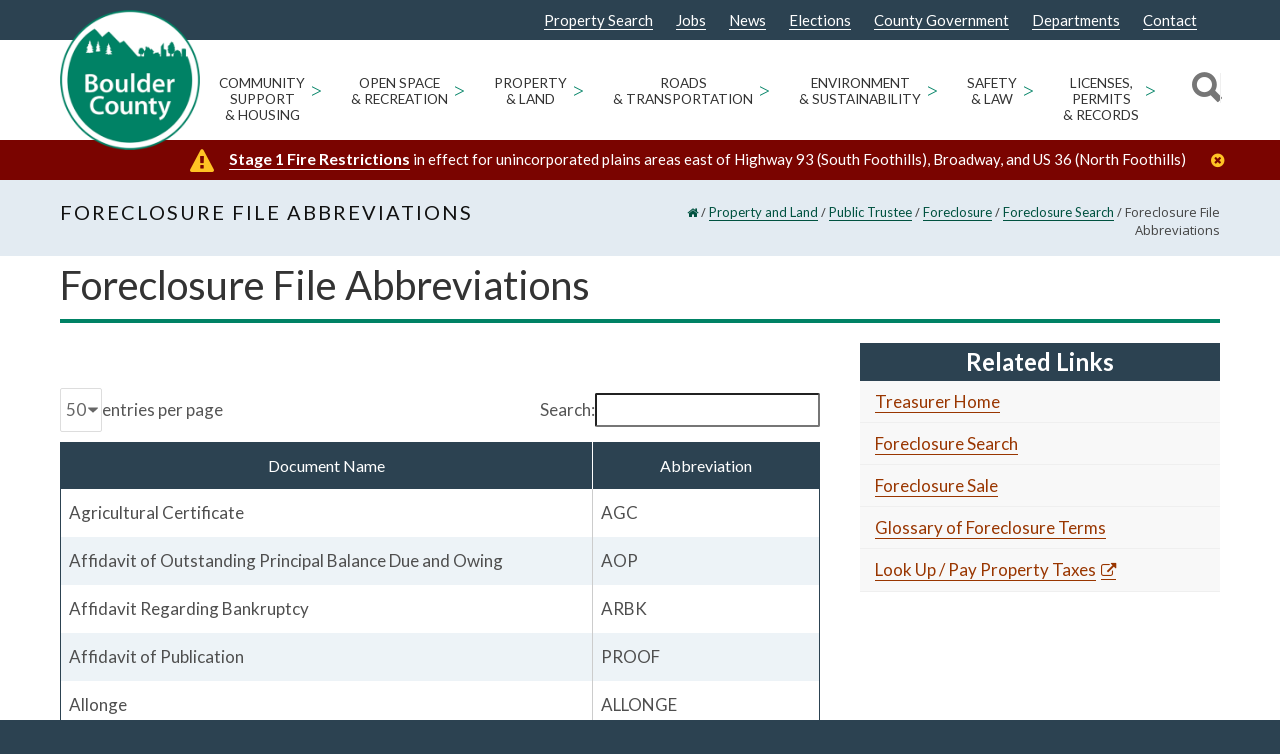

--- FILE ---
content_type: text/html; charset=UTF-8
request_url: https://bouldercounty.gov/property-and-land/public-trustee/foreclosure/search/abbreviations/
body_size: 30402
content:
<!doctype html>
<html lang="en-US">
<head>
<meta http-equiv="Content-Type" content="text/html; charset=UTF-8" />
<!-- Mobile Specific Metas & Favicons -->
<meta name="viewport" content="width=device-width, initial-scale=1"><link rel="shortcut icon" href="https://assets.bouldercounty.gov/wp-content/uploads/2017/01/logo_boco3.png"><link rel="apple-touch-icon" href="https://assets.bouldercounty.gov/wp-content/uploads/2018/07/BOCOlogo_57.png"><link rel="apple-touch-icon" sizes="120x120" href="https://assets.bouldercounty.gov/wp-content/uploads/2018/07/BOCOlogo_120.png"><link rel="apple-touch-icon" sizes="76x76" href="https://assets.bouldercounty.gov/wp-content/uploads/2018/07/BOCOlogo_76.png"><link rel="apple-touch-icon" sizes="152x152" href="https://assets.bouldercounty.gov/wp-content/uploads/2018/07/BOCOlogo_152.png"><!-- WordPress Stuff -->
<meta name='robots' content='index, follow, max-image-preview:large, max-snippet:-1, max-video-preview:-1' />
	<style>img:is([sizes="auto" i], [sizes^="auto," i]) { contain-intrinsic-size: 3000px 1500px }</style>
	
	<!-- This site is optimized with the Yoast SEO Premium plugin v26.8 (Yoast SEO v26.8) - https://yoast.com/product/yoast-seo-premium-wordpress/ -->
	<title>Foreclosure File Abbreviations - Boulder County</title>
	<link rel="canonical" href="https://bouldercounty.gov/property-and-land/public-trustee/foreclosure/search/abbreviations/" />
	<meta property="og:locale" content="en_US" />
	<meta property="og:type" content="article" />
	<meta property="og:title" content="Foreclosure File Abbreviations" />
	<meta property="og:url" content="https://bouldercounty.gov/property-and-land/public-trustee/foreclosure/search/abbreviations/" />
	<meta property="og:site_name" content="Boulder County" />
	<meta property="article:publisher" content="https://www.facebook.com/BoulderCounty/" />
	<meta property="article:modified_time" content="2020-07-08T22:25:05+00:00" />
	<meta name="twitter:card" content="summary_large_image" />
	<meta name="twitter:site" content="@bouldercounty" />
	<meta name="twitter:label1" content="Est. reading time" />
	<meta name="twitter:data1" content="2 minutes" />
	<script type="application/ld+json" class="yoast-schema-graph">{"@context":"https://schema.org","@graph":[{"@type":"WebPage","@id":"https://bouldercounty.gov/property-and-land/public-trustee/foreclosure/search/abbreviations/","url":"https://bouldercounty.gov/property-and-land/public-trustee/foreclosure/search/abbreviations/","name":"Foreclosure File Abbreviations - Boulder County","isPartOf":{"@id":"https://bouldercounty.gov/#website"},"datePublished":"2020-07-07T19:30:26+00:00","dateModified":"2020-07-08T22:25:05+00:00","breadcrumb":{"@id":"https://bouldercounty.gov/property-and-land/public-trustee/foreclosure/search/abbreviations/#breadcrumb"},"inLanguage":"en-US","potentialAction":[{"@type":"ReadAction","target":["https://bouldercounty.gov/property-and-land/public-trustee/foreclosure/search/abbreviations/"]}]},{"@type":"BreadcrumbList","@id":"https://bouldercounty.gov/property-and-land/public-trustee/foreclosure/search/abbreviations/#breadcrumb","itemListElement":[{"@type":"ListItem","position":1,"name":"Home","item":"https://bouldercounty.gov/"},{"@type":"ListItem","position":2,"name":"Property and Land","item":"https://bouldercounty.gov/property-and-land/"},{"@type":"ListItem","position":3,"name":"Public Trustee","item":"https://bouldercounty.gov/property-and-land/public-trustee/"},{"@type":"ListItem","position":4,"name":"Foreclosure","item":"https://bouldercounty.gov/property-and-land/public-trustee/foreclosure/"},{"@type":"ListItem","position":5,"name":"Foreclosure Search","item":"https://bouldercounty.gov/property-and-land/public-trustee/foreclosure/search/"},{"@type":"ListItem","position":6,"name":"Foreclosure File Abbreviations"}]},{"@type":"WebSite","@id":"https://bouldercounty.gov/#website","url":"https://bouldercounty.gov/","name":"Boulder County","description":"","publisher":{"@id":"https://bouldercounty.gov/#organization"},"potentialAction":[{"@type":"SearchAction","target":{"@type":"EntryPoint","urlTemplate":"https://bouldercounty.gov/?s={search_term_string}"},"query-input":{"@type":"PropertyValueSpecification","valueRequired":true,"valueName":"search_term_string"}}],"inLanguage":"en-US"},{"@type":"Organization","@id":"https://bouldercounty.gov/#organization","name":"Boulder County","url":"https://assets.bouldercounty.gov/","logo":{"@type":"ImageObject","inLanguage":"en-US","@id":"https://assets.bouldercounty.gov/#/schema/logo/image/","url":"https://assets.bouldercounty.gov/wp-content/uploads/2017/04/bc_logo.png","contentUrl":"https://assets.bouldercounty.gov/wp-content/uploads/2017/04/bc_logo.png","width":500,"height":500,"caption":"Boulder County"},"image":{"@id":"https://bouldercounty.gov/#/schema/logo/image/"},"sameAs":["https://www.facebook.com/BoulderCounty/","https://x.com/bouldercounty","https://www.youtube.com/user/BoulderCounty"]}]}</script>
	<!-- / Yoast SEO Premium plugin. -->


<link rel='dns-prefetch' href='//maps.googleapis.com' />
<link rel='dns-prefetch' href='//fonts.googleapis.com' />
<link rel="alternate" type="application/rss+xml" title="Boulder County &raquo; Feed" href="https://bouldercounty.gov/feed/" />
<link rel="alternate" type="application/rss+xml" title="Boulder County &raquo; Comments Feed" href="https://bouldercounty.gov/comments/feed/" />
<link rel="alternate" type="text/calendar" title="Boulder County &raquo; iCal Feed" href="https://bouldercounty.gov/events/?ical=1" />
<script type="text/javascript">
/* <![CDATA[ */
window._wpemojiSettings = {"baseUrl":"https:\/\/s.w.org\/images\/core\/emoji\/16.0.1\/72x72\/","ext":".png","svgUrl":"https:\/\/s.w.org\/images\/core\/emoji\/16.0.1\/svg\/","svgExt":".svg","source":{"concatemoji":"https:\/\/bouldercounty.gov\/wp-includes\/js\/wp-emoji-release.min.js?ver=6.8.3"}};
/*! This file is auto-generated */
!function(s,n){var o,i,e;function c(e){try{var t={supportTests:e,timestamp:(new Date).valueOf()};sessionStorage.setItem(o,JSON.stringify(t))}catch(e){}}function p(e,t,n){e.clearRect(0,0,e.canvas.width,e.canvas.height),e.fillText(t,0,0);var t=new Uint32Array(e.getImageData(0,0,e.canvas.width,e.canvas.height).data),a=(e.clearRect(0,0,e.canvas.width,e.canvas.height),e.fillText(n,0,0),new Uint32Array(e.getImageData(0,0,e.canvas.width,e.canvas.height).data));return t.every(function(e,t){return e===a[t]})}function u(e,t){e.clearRect(0,0,e.canvas.width,e.canvas.height),e.fillText(t,0,0);for(var n=e.getImageData(16,16,1,1),a=0;a<n.data.length;a++)if(0!==n.data[a])return!1;return!0}function f(e,t,n,a){switch(t){case"flag":return n(e,"\ud83c\udff3\ufe0f\u200d\u26a7\ufe0f","\ud83c\udff3\ufe0f\u200b\u26a7\ufe0f")?!1:!n(e,"\ud83c\udde8\ud83c\uddf6","\ud83c\udde8\u200b\ud83c\uddf6")&&!n(e,"\ud83c\udff4\udb40\udc67\udb40\udc62\udb40\udc65\udb40\udc6e\udb40\udc67\udb40\udc7f","\ud83c\udff4\u200b\udb40\udc67\u200b\udb40\udc62\u200b\udb40\udc65\u200b\udb40\udc6e\u200b\udb40\udc67\u200b\udb40\udc7f");case"emoji":return!a(e,"\ud83e\udedf")}return!1}function g(e,t,n,a){var r="undefined"!=typeof WorkerGlobalScope&&self instanceof WorkerGlobalScope?new OffscreenCanvas(300,150):s.createElement("canvas"),o=r.getContext("2d",{willReadFrequently:!0}),i=(o.textBaseline="top",o.font="600 32px Arial",{});return e.forEach(function(e){i[e]=t(o,e,n,a)}),i}function t(e){var t=s.createElement("script");t.src=e,t.defer=!0,s.head.appendChild(t)}"undefined"!=typeof Promise&&(o="wpEmojiSettingsSupports",i=["flag","emoji"],n.supports={everything:!0,everythingExceptFlag:!0},e=new Promise(function(e){s.addEventListener("DOMContentLoaded",e,{once:!0})}),new Promise(function(t){var n=function(){try{var e=JSON.parse(sessionStorage.getItem(o));if("object"==typeof e&&"number"==typeof e.timestamp&&(new Date).valueOf()<e.timestamp+604800&&"object"==typeof e.supportTests)return e.supportTests}catch(e){}return null}();if(!n){if("undefined"!=typeof Worker&&"undefined"!=typeof OffscreenCanvas&&"undefined"!=typeof URL&&URL.createObjectURL&&"undefined"!=typeof Blob)try{var e="postMessage("+g.toString()+"("+[JSON.stringify(i),f.toString(),p.toString(),u.toString()].join(",")+"));",a=new Blob([e],{type:"text/javascript"}),r=new Worker(URL.createObjectURL(a),{name:"wpTestEmojiSupports"});return void(r.onmessage=function(e){c(n=e.data),r.terminate(),t(n)})}catch(e){}c(n=g(i,f,p,u))}t(n)}).then(function(e){for(var t in e)n.supports[t]=e[t],n.supports.everything=n.supports.everything&&n.supports[t],"flag"!==t&&(n.supports.everythingExceptFlag=n.supports.everythingExceptFlag&&n.supports[t]);n.supports.everythingExceptFlag=n.supports.everythingExceptFlag&&!n.supports.flag,n.DOMReady=!1,n.readyCallback=function(){n.DOMReady=!0}}).then(function(){return e}).then(function(){var e;n.supports.everything||(n.readyCallback(),(e=n.source||{}).concatemoji?t(e.concatemoji):e.wpemoji&&e.twemoji&&(t(e.twemoji),t(e.wpemoji)))}))}((window,document),window._wpemojiSettings);
/* ]]> */
</script>
<link rel='stylesheet' id='tribe-events-pro-mini-calendar-block-styles-css' href='https://assets.bouldercounty.gov/static/wp-content/plugins/events-calendar-pro/build/css/tribe-events-pro-mini-calendar-block.css?ver=7.7.12' type='text/css' media='all' />
<style id='wp-emoji-styles-inline-css' type='text/css'>

	img.wp-smiley, img.emoji {
		display: inline !important;
		border: none !important;
		box-shadow: none !important;
		height: 1em !important;
		width: 1em !important;
		margin: 0 0.07em !important;
		vertical-align: -0.1em !important;
		background: none !important;
		padding: 0 !important;
	}
</style>
<link rel='stylesheet' id='wp-block-library-css' href='https://assets.bouldercounty.gov/static/wp-includes/css/dist/block-library/style.min.css?ver=6.8.3' type='text/css' media='all' />
<style id='classic-theme-styles-inline-css' type='text/css'>
/*! This file is auto-generated */
.wp-block-button__link{color:#fff;background-color:#32373c;border-radius:9999px;box-shadow:none;text-decoration:none;padding:calc(.667em + 2px) calc(1.333em + 2px);font-size:1.125em}.wp-block-file__button{background:#32373c;color:#fff;text-decoration:none}
</style>
<style id='global-styles-inline-css' type='text/css'>
:root{--wp--preset--aspect-ratio--square: 1;--wp--preset--aspect-ratio--4-3: 4/3;--wp--preset--aspect-ratio--3-4: 3/4;--wp--preset--aspect-ratio--3-2: 3/2;--wp--preset--aspect-ratio--2-3: 2/3;--wp--preset--aspect-ratio--16-9: 16/9;--wp--preset--aspect-ratio--9-16: 9/16;--wp--preset--color--black: #000000;--wp--preset--color--cyan-bluish-gray: #abb8c3;--wp--preset--color--white: #ffffff;--wp--preset--color--pale-pink: #f78da7;--wp--preset--color--vivid-red: #cf2e2e;--wp--preset--color--luminous-vivid-orange: #ff6900;--wp--preset--color--luminous-vivid-amber: #fcb900;--wp--preset--color--light-green-cyan: #7bdcb5;--wp--preset--color--vivid-green-cyan: #00d084;--wp--preset--color--pale-cyan-blue: #8ed1fc;--wp--preset--color--vivid-cyan-blue: #0693e3;--wp--preset--color--vivid-purple: #9b51e0;--wp--preset--gradient--vivid-cyan-blue-to-vivid-purple: linear-gradient(135deg,rgba(6,147,227,1) 0%,rgb(155,81,224) 100%);--wp--preset--gradient--light-green-cyan-to-vivid-green-cyan: linear-gradient(135deg,rgb(122,220,180) 0%,rgb(0,208,130) 100%);--wp--preset--gradient--luminous-vivid-amber-to-luminous-vivid-orange: linear-gradient(135deg,rgba(252,185,0,1) 0%,rgba(255,105,0,1) 100%);--wp--preset--gradient--luminous-vivid-orange-to-vivid-red: linear-gradient(135deg,rgba(255,105,0,1) 0%,rgb(207,46,46) 100%);--wp--preset--gradient--very-light-gray-to-cyan-bluish-gray: linear-gradient(135deg,rgb(238,238,238) 0%,rgb(169,184,195) 100%);--wp--preset--gradient--cool-to-warm-spectrum: linear-gradient(135deg,rgb(74,234,220) 0%,rgb(151,120,209) 20%,rgb(207,42,186) 40%,rgb(238,44,130) 60%,rgb(251,105,98) 80%,rgb(254,248,76) 100%);--wp--preset--gradient--blush-light-purple: linear-gradient(135deg,rgb(255,206,236) 0%,rgb(152,150,240) 100%);--wp--preset--gradient--blush-bordeaux: linear-gradient(135deg,rgb(254,205,165) 0%,rgb(254,45,45) 50%,rgb(107,0,62) 100%);--wp--preset--gradient--luminous-dusk: linear-gradient(135deg,rgb(255,203,112) 0%,rgb(199,81,192) 50%,rgb(65,88,208) 100%);--wp--preset--gradient--pale-ocean: linear-gradient(135deg,rgb(255,245,203) 0%,rgb(182,227,212) 50%,rgb(51,167,181) 100%);--wp--preset--gradient--electric-grass: linear-gradient(135deg,rgb(202,248,128) 0%,rgb(113,206,126) 100%);--wp--preset--gradient--midnight: linear-gradient(135deg,rgb(2,3,129) 0%,rgb(40,116,252) 100%);--wp--preset--font-size--small: 13px;--wp--preset--font-size--medium: 20px;--wp--preset--font-size--large: 36px;--wp--preset--font-size--x-large: 42px;--wp--preset--spacing--20: 0.44rem;--wp--preset--spacing--30: 0.67rem;--wp--preset--spacing--40: 1rem;--wp--preset--spacing--50: 1.5rem;--wp--preset--spacing--60: 2.25rem;--wp--preset--spacing--70: 3.38rem;--wp--preset--spacing--80: 5.06rem;--wp--preset--shadow--natural: 6px 6px 9px rgba(0, 0, 0, 0.2);--wp--preset--shadow--deep: 12px 12px 50px rgba(0, 0, 0, 0.4);--wp--preset--shadow--sharp: 6px 6px 0px rgba(0, 0, 0, 0.2);--wp--preset--shadow--outlined: 6px 6px 0px -3px rgba(255, 255, 255, 1), 6px 6px rgba(0, 0, 0, 1);--wp--preset--shadow--crisp: 6px 6px 0px rgba(0, 0, 0, 1);}:where(.is-layout-flex){gap: 0.5em;}:where(.is-layout-grid){gap: 0.5em;}body .is-layout-flex{display: flex;}.is-layout-flex{flex-wrap: wrap;align-items: center;}.is-layout-flex > :is(*, div){margin: 0;}body .is-layout-grid{display: grid;}.is-layout-grid > :is(*, div){margin: 0;}:where(.wp-block-columns.is-layout-flex){gap: 2em;}:where(.wp-block-columns.is-layout-grid){gap: 2em;}:where(.wp-block-post-template.is-layout-flex){gap: 1.25em;}:where(.wp-block-post-template.is-layout-grid){gap: 1.25em;}.has-black-color{color: var(--wp--preset--color--black) !important;}.has-cyan-bluish-gray-color{color: var(--wp--preset--color--cyan-bluish-gray) !important;}.has-white-color{color: var(--wp--preset--color--white) !important;}.has-pale-pink-color{color: var(--wp--preset--color--pale-pink) !important;}.has-vivid-red-color{color: var(--wp--preset--color--vivid-red) !important;}.has-luminous-vivid-orange-color{color: var(--wp--preset--color--luminous-vivid-orange) !important;}.has-luminous-vivid-amber-color{color: var(--wp--preset--color--luminous-vivid-amber) !important;}.has-light-green-cyan-color{color: var(--wp--preset--color--light-green-cyan) !important;}.has-vivid-green-cyan-color{color: var(--wp--preset--color--vivid-green-cyan) !important;}.has-pale-cyan-blue-color{color: var(--wp--preset--color--pale-cyan-blue) !important;}.has-vivid-cyan-blue-color{color: var(--wp--preset--color--vivid-cyan-blue) !important;}.has-vivid-purple-color{color: var(--wp--preset--color--vivid-purple) !important;}.has-black-background-color{background-color: var(--wp--preset--color--black) !important;}.has-cyan-bluish-gray-background-color{background-color: var(--wp--preset--color--cyan-bluish-gray) !important;}.has-white-background-color{background-color: var(--wp--preset--color--white) !important;}.has-pale-pink-background-color{background-color: var(--wp--preset--color--pale-pink) !important;}.has-vivid-red-background-color{background-color: var(--wp--preset--color--vivid-red) !important;}.has-luminous-vivid-orange-background-color{background-color: var(--wp--preset--color--luminous-vivid-orange) !important;}.has-luminous-vivid-amber-background-color{background-color: var(--wp--preset--color--luminous-vivid-amber) !important;}.has-light-green-cyan-background-color{background-color: var(--wp--preset--color--light-green-cyan) !important;}.has-vivid-green-cyan-background-color{background-color: var(--wp--preset--color--vivid-green-cyan) !important;}.has-pale-cyan-blue-background-color{background-color: var(--wp--preset--color--pale-cyan-blue) !important;}.has-vivid-cyan-blue-background-color{background-color: var(--wp--preset--color--vivid-cyan-blue) !important;}.has-vivid-purple-background-color{background-color: var(--wp--preset--color--vivid-purple) !important;}.has-black-border-color{border-color: var(--wp--preset--color--black) !important;}.has-cyan-bluish-gray-border-color{border-color: var(--wp--preset--color--cyan-bluish-gray) !important;}.has-white-border-color{border-color: var(--wp--preset--color--white) !important;}.has-pale-pink-border-color{border-color: var(--wp--preset--color--pale-pink) !important;}.has-vivid-red-border-color{border-color: var(--wp--preset--color--vivid-red) !important;}.has-luminous-vivid-orange-border-color{border-color: var(--wp--preset--color--luminous-vivid-orange) !important;}.has-luminous-vivid-amber-border-color{border-color: var(--wp--preset--color--luminous-vivid-amber) !important;}.has-light-green-cyan-border-color{border-color: var(--wp--preset--color--light-green-cyan) !important;}.has-vivid-green-cyan-border-color{border-color: var(--wp--preset--color--vivid-green-cyan) !important;}.has-pale-cyan-blue-border-color{border-color: var(--wp--preset--color--pale-cyan-blue) !important;}.has-vivid-cyan-blue-border-color{border-color: var(--wp--preset--color--vivid-cyan-blue) !important;}.has-vivid-purple-border-color{border-color: var(--wp--preset--color--vivid-purple) !important;}.has-vivid-cyan-blue-to-vivid-purple-gradient-background{background: var(--wp--preset--gradient--vivid-cyan-blue-to-vivid-purple) !important;}.has-light-green-cyan-to-vivid-green-cyan-gradient-background{background: var(--wp--preset--gradient--light-green-cyan-to-vivid-green-cyan) !important;}.has-luminous-vivid-amber-to-luminous-vivid-orange-gradient-background{background: var(--wp--preset--gradient--luminous-vivid-amber-to-luminous-vivid-orange) !important;}.has-luminous-vivid-orange-to-vivid-red-gradient-background{background: var(--wp--preset--gradient--luminous-vivid-orange-to-vivid-red) !important;}.has-very-light-gray-to-cyan-bluish-gray-gradient-background{background: var(--wp--preset--gradient--very-light-gray-to-cyan-bluish-gray) !important;}.has-cool-to-warm-spectrum-gradient-background{background: var(--wp--preset--gradient--cool-to-warm-spectrum) !important;}.has-blush-light-purple-gradient-background{background: var(--wp--preset--gradient--blush-light-purple) !important;}.has-blush-bordeaux-gradient-background{background: var(--wp--preset--gradient--blush-bordeaux) !important;}.has-luminous-dusk-gradient-background{background: var(--wp--preset--gradient--luminous-dusk) !important;}.has-pale-ocean-gradient-background{background: var(--wp--preset--gradient--pale-ocean) !important;}.has-electric-grass-gradient-background{background: var(--wp--preset--gradient--electric-grass) !important;}.has-midnight-gradient-background{background: var(--wp--preset--gradient--midnight) !important;}.has-small-font-size{font-size: var(--wp--preset--font-size--small) !important;}.has-medium-font-size{font-size: var(--wp--preset--font-size--medium) !important;}.has-large-font-size{font-size: var(--wp--preset--font-size--large) !important;}.has-x-large-font-size{font-size: var(--wp--preset--font-size--x-large) !important;}
:where(.wp-block-post-template.is-layout-flex){gap: 1.25em;}:where(.wp-block-post-template.is-layout-grid){gap: 1.25em;}
:where(.wp-block-columns.is-layout-flex){gap: 2em;}:where(.wp-block-columns.is-layout-grid){gap: 2em;}
:root :where(.wp-block-pullquote){font-size: 1.5em;line-height: 1.6;}
</style>
<link rel='stylesheet' id='editorial-comments-style-css' href='https://assets.bouldercounty.gov/static/wp-content/plugins/boco-custom-editorial-comments-placement/css/editorial-comments.css?ver=6.8.3' type='text/css' media='all' />
<link rel='stylesheet' id='cus_accessibility_styles-css' href='https://assets.bouldercounty.gov/static/wp-content/themes/bouldercounty/css/cus_accessibility_css.css?ver=6.8.3' type='text/css' media='all' />
<link rel='stylesheet' id='insight_vc_styles-css' href='https://assets.bouldercounty.gov/static/wp-content/themes/bouldercounty/functions/templates/insight_vc_styles.css?ver=6.8.3' type='text/css' media='all' />
<link rel='stylesheet' id='stylesheet-css' href='https://assets.bouldercounty.gov/static/wp-content/themes/bouldercounty/style.min.css?ver=1' type='text/css' media='all' />
<link rel='stylesheet' id='js_composer_front-css' href='https://assets.bouldercounty.gov/static/wp-content/plugins/js_composer/assets/css/js_composer.min.css?ver=8.7.1' type='text/css' media='all' />
<link rel='stylesheet' id='shortcodes-css' href='https://assets.bouldercounty.gov/static/wp-content/themes/unicon/framework/css/shortcodes.css?ver=6.8.3' type='text/css' media='all' />
<link rel='stylesheet' id='responsive-css' href='https://assets.bouldercounty.gov/static/wp-content/themes/unicon/framework/css/responsive.css?ver=6.8.3' type='text/css' media='all' />
<link rel='stylesheet' id='tablepress-default-css' href='https://bouldercounty.gov/wp-content/tablepress-combined.min.css?ver=18' type='text/css' media='all' />
<link rel='stylesheet' id='tablepress-datatables-buttons-css' href='https://assets.bouldercounty.gov/static/wp-content/plugins/tablepress-premium/modules/css/build/datatables.buttons.css?ver=3.2.6' type='text/css' media='all' />
<link rel='stylesheet' id='tablepress-datatables-columnfilterwidgets-css' href='https://assets.bouldercounty.gov/static/wp-content/plugins/tablepress-premium/modules/css/build/datatables.columnfilterwidgets.css?ver=3.2.6' type='text/css' media='all' />
<link rel='stylesheet' id='tablepress-datatables-fixedheader-css' href='https://assets.bouldercounty.gov/static/wp-content/plugins/tablepress-premium/modules/css/build/datatables.fixedheader.css?ver=3.2.6' type='text/css' media='all' />
<link rel='stylesheet' id='tablepress-datatables-fixedcolumns-css' href='https://assets.bouldercounty.gov/static/wp-content/plugins/tablepress-premium/modules/css/build/datatables.fixedcolumns.css?ver=3.2.6' type='text/css' media='all' />
<link rel='stylesheet' id='tablepress-datatables-scroll-buttons-css' href='https://assets.bouldercounty.gov/static/wp-content/plugins/tablepress-premium/modules/css/build/datatables.scroll-buttons.css?ver=3.2.6' type='text/css' media='all' />
<link rel='stylesheet' id='tablepress-responsive-tables-css' href='https://assets.bouldercounty.gov/static/wp-content/plugins/tablepress-premium/modules/css/build/responsive-tables.css?ver=3.2.6' type='text/css' media='all' />
<link rel='stylesheet' id='vc_plugin_table_style_css-css' href='https://assets.bouldercounty.gov/static/wp-content/plugins/easy-tables-vc/assets/css/style.css?ver=1.0.0' type='text/css' media='all' />
<link rel='stylesheet' id='vc_plugin_themes_css-css' href='https://assets.bouldercounty.gov/static/wp-content/plugins/easy-tables-vc/assets/css/themes.css?ver=6.8.3' type='text/css' media='all' />
<link rel='stylesheet' id='tablepress-datatables-css-css' href='https://assets.bouldercounty.gov/static/wp-content/plugins/tablepress-premium/css/build/default.css?ver=3.1.3' type='text/css' media='all' />
<link rel='stylesheet' id='redux-google-fonts-minti_data-css' href='https://fonts.googleapis.com/css?family=Lato%3A100%2C300%2C400%2C700%2C900%2C100italic%2C300italic%2C400italic%2C700italic%2C900italic%7COpen+Sans%7CMontserrat&#038;subset=latin&#038;ver=1768234686' type='text/css' media='all' />
<script type="text/javascript" src="https://assets.bouldercounty.gov/static/wp-includes/js/jquery/jquery.min.js?ver=3.7.1" id="jquery-core-js"></script>
<script type="text/javascript" src="https://assets.bouldercounty.gov/static/wp-includes/js/jquery/jquery-migrate.min.js?ver=3.4.1" id="jquery-migrate-js"></script>
<script type="text/javascript" src="https://assets.bouldercounty.gov/static/wp-content/themes/bouldercounty/js/stickyHeader.min.js?ver=6.8.3" id="sticky-header-js"></script>
<script type="text/javascript" src="https://assets.bouldercounty.gov/static/wp-content/themes/bouldercounty/js/cus_accessibility_script.js?ver=6.8.3" id="cus_accessibility_scripts-js"></script>
<script type="text/javascript" src="https://assets.bouldercounty.gov/static/wp-includes/js/jquery/ui/core.min.js?ver=1.13.3" id="jquery-ui-core-js"></script>
<script type="text/javascript" src="https://assets.bouldercounty.gov/static/wp-content/themes/bouldercounty/js/read-more.js?ver=6.8.3" id="insightdesigns_readmore_js-js"></script>
<script type="text/javascript" src="https://assets.bouldercounty.gov/static/wp-content/themes/bouldercounty/js/custom-search.js?ver=6.8.3" id="insightdesigns_search_js-js"></script>
<script type="text/javascript" src="//maps.googleapis.com/maps/api/js?libraries=places%2Cgeometry&amp;key=AIzaSyCXBDf71PeX7Oyw2CXK9vkMBe40UIL6cdY&amp;ver=6.8.3" id="gmaps-js"></script>
<link rel="https://api.w.org/" href="https://bouldercounty.gov/wp-json/" /><link rel="alternate" title="JSON" type="application/json" href="https://bouldercounty.gov/wp-json/wp/v2/pages/97129" /><link rel="EditURI" type="application/rsd+xml" title="RSD" href="https://bouldercounty.gov/xmlrpc.php?rsd" />
<meta name="generator" content="WordPress 6.8.3" />
<link rel='shortlink' href='https://bouldercounty.gov/?p=97129' />
<link rel="alternate" title="oEmbed (JSON)" type="application/json+oembed" href="https://bouldercounty.gov/wp-json/oembed/1.0/embed?url=https%3A%2F%2Fbouldercounty.gov%2Fproperty-and-land%2Fpublic-trustee%2Fforeclosure%2Fsearch%2Fabbreviations%2F" />
<link rel="alternate" title="oEmbed (XML)" type="text/xml+oembed" href="https://bouldercounty.gov/wp-json/oembed/1.0/embed?url=https%3A%2F%2Fbouldercounty.gov%2Fproperty-and-land%2Fpublic-trustee%2Fforeclosure%2Fsearch%2Fabbreviations%2F&#038;format=xml" />
<meta name="tec-api-version" content="v1"><meta name="tec-api-origin" content="https://bouldercounty.gov"><link rel="alternate" href="https://bouldercounty.gov/wp-json/tribe/events/v1/" /> 
<style>
#adminmenu #menu-posts-event div.wp-menu-image:before {
  content: '\f145';
}
#adminmenu #menu-posts-events div.wp-menu-image:before {
  content: '\f145';
  font-family: dashicons;
}
#adminmenu #toplevel_page_site-wide-alerts div.wp-menu-image:before {
	content: "\f534";
	font-family: dashicons;
}

#adminmenu #toplevel_page_department-alert-messages div.wp-menu-image:before {
    content: "\f116";
    font-family: dashicons;
}

    	#wp-admin-bar-w3tc_overlay_upgrade, #wp-admin-bar-w3tc_flush, #wp-admin-bar-w3tc_feature_showcase, #wp-admin-bar-w3tc_settings_general, #wp-admin-bar-w3tc_settings_extensions, #wp-admin-bar-w3tc_settings_faq, #wp-admin-bar-w3tc_support {display:none}
    
</style>
<script>
	jQuery(document).ready(function(){
		jQuery('a.menu-icon-appearance').attr('href', 'javascript:void(0);');
	});
</script>
        <script>
        console.log('Tribe events removal script is running for non-administrator');
        
        (function() {
            let attempts = 0;
            const maxAttempts = 8; // Maximum number of retry attempts
            const retryInterval = 100; // Milliseconds between retries
            let isComplete = false; // Flag to prevent any further attempts
            let timeoutIds = []; // Track all setTimeout IDs
            let intervalId = null;
            
            function hideTribeEvents() {
                // Check if we've already completed (success or max attempts reached)
                if (isComplete) {
                    console.log('Script already completed, skipping attempt');
                    return;
                }
                
                attempts++;
                console.log(`Looking for tribe events menu... (attempt ${attempts}/${maxAttempts})`);
                
                var menu = document.getElementById('wp-admin-bar-tribe-events');
                console.log('Menu found:', menu);
                
                if (menu) {
                    console.log('Removing tribe events menu');
                    menu.style.display = 'none';
                    menu.remove();
                    
                    // Mark as complete and cleanup
                    isComplete = true;
                    cleanup();
                    
                    console.log('Tribe events menu successfully removed');
                    return true; // Success
                } else if (attempts >= maxAttempts) {
                    console.log('Max attempts reached. Stopping tribe events removal attempts.');
                    isComplete = true;
                    cleanup();
                    return false; // Failed after max attempts
                } else {
                    console.log('Menu not found, will try again...');
                    return null; // Continue trying
                }
            }
            
            function cleanup() {
                // Clear interval
                if (intervalId) {
                    clearInterval(intervalId);
                    intervalId = null;
                }
                
                // Clear any pending timeouts
                timeoutIds.forEach(id => clearTimeout(id));
                timeoutIds = [];
            }
            
            // Initial attempts at different intervals - track timeout IDs
            timeoutIds.push(setTimeout(hideTribeEvents, 0));
            timeoutIds.push(setTimeout(hideTribeEvents, 500));
            timeoutIds.push(setTimeout(hideTribeEvents, 1000));
            
            // Set up interval-based retry with limit
            intervalId = setInterval(function() {
                if (isComplete) {
                    clearInterval(intervalId);
                    intervalId = null;
                    return;
                }
                
                const result = hideTribeEvents();
                if (result !== null) { // Stop if we succeeded or failed definitively
                    clearInterval(intervalId);
                    intervalId = null;
                }
            }, retryInterval);
            
            // Fallback: Clear everything after maximum time regardless
            timeoutIds.push(setTimeout(function() {
                if (!isComplete) {
                    console.log('Timeout reached. Clearing tribe events removal.');
                    isComplete = true;
                    cleanup();
                }
            }, maxAttempts * retryInterval + 2000));
            
        })();
        </script>
            <style>
    @media screen and (max-width: 1023px){
        #wpadminbar{
            height: 64px;
        }
    }
    </style>
<style type="text/css">
body{font:400 15px Lato,Arial,Helvetica,sans-serif;color:#555555;line-height:1.9;}.wrapall,.boxed-layout{background-color:#ffffff;}body.page-template-page-blank-php{background:#ffffff !important;}h1,.title-h1{font:28px Lato,Arial,Helvetica,sans-serif;color:#333333;}h2{font:24px Lato,Arial,Helvetica,sans-serif;color:#333333;}h3{font:20px Lato,Arial,Helvetica,sans-serif;color:#333333;}h4{font:16px Lato,Arial,Helvetica,sans-serif;color:#333333;}h5{font:16px Lato,Arial,Helvetica,sans-serif;color:#333333;}h6{font:16px Lato,Arial,Helvetica,sans-serif;color:#333333;}.title{font-family:'Lato',Arial,Helvetica,sans-serif;}h1 a,h2 a,h3 a,h4 a,h5 a,h6 a{font-weight:inherit;color:inherit;}h1 a:hover,h2 a:hover,h3 a:hover,h4 a:hover,h5 a:hover,h6 a:hover,a:hover h1,a:hover h2,a:hover h3,a:hover h4,a:hover h5,a:hover h6{color:#333333;}a{color:#008265;}a:hover{color:#333333;}input[type='text'],input[type='password'],input[type='email'],input[type='tel'],input[type='date'],input[type='number'],textarea,select{font-family:Lato,Arial,Helvetica,sans-serif;font-size:15px;}#sidebar .widget h3{font:14px Lato,Arial,Helvetica,sans-serif;color:#444444;}.container .twelve.alt.sidebar-right,.container .twelve.alt.sidebar-left,#sidebar.sidebar-right #sidebar-widgets,#sidebar.sidebar-left #sidebar-widgets{border-color:#efefef;}#topbar{background:#2c4251;color:#cecece;}#topbar a{color:#cecece;}#topbar a:hover{color:#ffffff;}@media only screen and (max-width:767px){#topbar .topbar-col1{background:#2c4251;}} #navigation > ul > li > a{font:400 13px Lato,Arial,Helvetica,sans-serif;color:#333333;}#navigation > ul > li:hover > a,#navigation > ul > li > a:hover{color:#008265;}#navigation li.current-menu-item > a:hover,#navigation li.current-page-ancestor > a:hover,#navigation li.current-menu-ancestor > a:hover,#navigation li.current-menu-parent > a:hover,#navigation li.current_page_ancestor > a:hover,#navigation > ul > li.sfHover > a{color:#008265;}#navigation li.current-menu-item > a,#navigation li.current-page-ancestor > a,#navigation li.current-menu-ancestor > a,#navigation li.current-menu-parent > a,#navigation li.current_page_ancestor > a{color:#008265;}#navigation ul li:hover{border-color:#008265;}#navigation li.current-menu-item,#navigation li.current-page-ancestor,#navigation li.current-menu-ancestor,#navigation li.current-menu-parent,#navigation li.current_page_ancestor{border-color:#008265;}#navigation .sub-menu{background:#262626;}#navigation .sub-menu li a{font:13px Lato,Arial,Helvetica,sans-serif;color:#bbbbbb;}#navigation .sub-menu li a:hover{color:#ffffff;}#navigation .sub-menu li.current_page_item > a,#navigation .sub-menu li.current_page_item > a:hover,#navigation .sub-menu li.current-menu-item > a,#navigation .sub-menu li.current-menu-item > a:hover,#navigation .sub-menu li.current-page-ancestor > a,#navigation .sub-menu li.current-page-ancestor > a:hover,#navigation .sub-menu li.current-menu-ancestor > a,#navigation .sub-menu li.current-menu-ancestor > a:hover,#navigation .sub-menu li.current-menu-parent > a,#navigation .sub-menu li.current-menu-parent > a:hover,#navigation .sub-menu li.current_page_ancestor > a,#navigation .sub-menu li.current_page_ancestor > a:hover{color:#ffffff;}#navigation .sub-menu li a,#navigation .sub-menu ul li a{border-color:#333333;}#navigation > ul > li.megamenu > ul.sub-menu{background:#262626;border-color:#008265;}#navigation > ul > li.megamenu > ul > li{border-right-color:#333333 !important;}#navigation > ul > li.megamenu ul li a{color:#bbbbbb;}#navigation > ul > li.megamenu > ul > li > a{color:#ffffff;}#navigation > ul > li.megamenu > ul ul li a:hover,#header #navigation > ul > li.megamenu > ul ul li.current-menu-item a{color:#ffffff !important;background-color:#333333 !important;} #search-btn,#shopping-btn,#close-search-btn{color:#bbbbbb;}#search-btn:hover,#shopping-btn:hover,#close-search-btn:hover{color:#999999;}#slogan{font:400 20px Open Sans,Arial,Helvetica,sans-serif;color:#777777;margin-top:26px;} #mobile-navigation{background:#262626;}#mobile-navigation ul li a{font:13px Lato,Arial,Helvetica,sans-serif;color:#bbbbbb;border-bottom-color:#333333 !important;}#mobile-navigation ul li a:hover,#mobile-navigation ul li a:hover [class^='fa-'],#mobile-navigation li.open > a,#mobile-navigation ul li.current-menu-item > a,#mobile-navigation ul li.current-menu-ancestor > a{color:#ffffff;}body #mobile-navigation li.open > a [class^='fa-']{color:#ffffff;}#mobile-navigation form,#mobile-navigation form input{background:#444444;color:#cccccc;}#mobile-navigation form:before{color:#cccccc;}#mobile-header{background:#ffffff;height:100px;}#mobile-navigation-btn,#mobile-cart-btn,#mobile-shopping-btn{color:#bbbbbb;line-height:100px;}#mobile-navigation-btn:hover,#mobile-cart-btn:hover,#mobile-shopping-btn:hover{color:#999999;}#mobile-header .logo{margin-top:10px;} #header.header-v1{min-height:100px;background:#ffffff;}.header-v1 .logo{margin-top:10px;}.header-v1 #navigation > ul > li{height:100px;padding-top:35px;}.header-v1 #navigation .sub-menu{top:100px;}.header-v1 .header-icons-divider{line-height:100px;background:#efefef;}#header.header-v1 .widget_shopping_cart{top:100px;}.header-v1 #search-btn,.header-v1 #close-search-btn,.header-v1 #shopping-btn{line-height:100px;}.header-v1 #search-top,.header-v1 #search-top input{height:100px;}.header-v1 #search-top input{color:#666666;font-family:Lato,Arial,Helvetica,sans-serif;} #header.header-v3{background:#ffffff;}.header-v3 .navigation-wrap{background:#ffffff;border-top:1px solid #efefef;}.header-v3 .logo{margin-top:30px;margin-bottom:30px;} #header.header-v4{background:#ffffff;}.header-v4 .navigation-wrap{background:#ffffff;border-top:1px solid #efefef;}.header-v4 .logo{margin-top:30px;margin-bottom:30px;} #transparentimage{padding:100px 0 0 0;}.header-is-transparent #mobile-navigation{top:100px;} .stuck{background:#ffffff;} .titlebar h1,.title-h1{font:22px Open Sans,Arial,Helvetica,sans-serif;color:#777777;}#fulltitle{background:#f9f9f9;border-bottom:1px solid #efefef;}#breadcrumbs{margin-top:6px;}#breadcrumbs,#breadcrumbs a{font:13px Open Sans,Arial,Helvetica,sans-serif;color:#aaaaaa;}#breadcrumbs a:hover{color:#666666;}#fullimagecenter h1,#transparentimage h1,#fullimagecenter .title-h1,#transparentimage .title-h1{font:42px Montserrat,Arial,Helvetica,sans-serif;color:#ffffff;text-transform:uppercase;letter-spacing:1px;text-align:center;} #footer .widget h3{font:22px Lato,Arial,Helvetica,sans-serif;color:#8fb4cd;}#footer{color:#b6b6b6;border-top:4px none #1cbac8;}#footer{background-color:#484847;}#footer a,#footer .widget ul li:after{color:#ffffff;}#footer a:hover,#footer .widget ul li:hover:after{color:#ffffff;}#footer .widget ul li{border-bottom-color:#6d6d6c;} #copyright{background:#2c4251;color:#b8babc;}#copyright a{color:#999999;}#copyright a:hover{color:#cccccc;} .highlight{color:#008265 !important;}::selection{background:#008265;}::-moz-selection{background:#008265;}#shopping-btn span{background:#008265;}.blog-page .post h1 a:hover,.blog-page .post h2 a:hover{color:#008265;}.entry-image .entry-overlay{background:#008265;}.entry-quote a:hover{background:#008265;}.entry-link a:hover{background:#008265;}.blog-single .entry-tags a:hover{color:#008265;}.sharebox ul li a:hover{color:#008265;}.commentlist li.bypostauthor .comment-text{border-color:#008265;}#pagination .current a{background:#008265;}#filters ul li a:hover{color:#008265;}#filters ul li a.active{color:#008265;}#back-to-top a:hover{background-color:#008265;}#sidebar .widget ul li a:hover{color:#008265;}#sidebar .widget ul li:hover:after{color:#008265;}.widget_tag_cloud a:hover,.widget_product_tag_cloud a:hover{background:#008265;border-color:#008265;}.widget_portfolio .portfolio-widget-item .portfolio-overlay{background:#008265;}#sidebar .widget_nav_menu ul li a:hover{color:#008265;}#footer .widget_tag_cloud a:hover,#footer .widget_product_tag_cloud a:hover{background:#008265;border-color:#008265;} .box.style-2{border-top-color:#008265;}.box.style-4{border-color:#008265;}.box.style-6{background:#008265;}a.button,input[type=submit],button,.minti_button{background:#008265;border-color:#008265;}a.button.color-2{color:#008265;border-color:#008265;}a.button.color-3{background:#008265;border-color:#008265;}a.button.color-9{color:#008265;}a.button.color-6:hover{background:#008265;border-color:#008265;}a.button.color-7:hover{background:#008265;border-color:#008265;}.counter-number{color:#008265;}.divider-title.align-center:after,.divider-title.align-left:after{background-color:#008265}.divider5{border-bottom-color:#008265;}.dropcap.dropcap-circle{background-color:#008265;}.dropcap.dropcap-box{background-color:#008265;}.dropcap.dropcap-color{color:#008265;}.toggle .toggle-title.active,.color-light .toggle .toggle-title.active{background:#008265;border-color:#008265;}.iconbox-style-1.icon-color-accent i.boxicon,.iconbox-style-2.icon-color-accent i.boxicon,.iconbox-style-3.icon-color-accent i.boxicon,.iconbox-style-8.icon-color-accent i.boxicon,.iconbox-style-9.icon-color-accent i.boxicon{color:#008265!important;}.iconbox-style-4.icon-color-accent i.boxicon,.iconbox-style-5.icon-color-accent i.boxicon,.iconbox-style-6.icon-color-accent i.boxicon,.iconbox-style-7.icon-color-accent i.boxicon,.flip .icon-color-accent.card .back{background:#008265;}.latest-blog .blog-item .blog-overlay{background:#008265;}.latest-blog .blog-item .blog-pic i{color:#008265;}.latest-blog .blog-item h4 a:hover{color:#008265;}.progressbar .progress-percentage{background:#008265;}.wpb_widgetised_column .widget ul li a:hover{color:#008265;}.wpb_widgetised_column .widget ul li:hover:after{color:#008265;}.wpb_accordion .wpb_accordion_wrapper .ui-state-active .ui-icon{background-color:#008265;}.wpb_accordion .wpb_accordion_wrapper .ui-state-active.wpb_accordion_header a{color:#008265;}.wpb_accordion .wpb_accordion_wrapper .wpb_accordion_header a:hover,.wpb_accordion .wpb_accordion_wrapper .wpb_accordion_header a:hover .ui-state-default .ui-icon{color:#008265;}.wpb_accordion .wpb_accordion_wrapper .wpb_accordion_header:hover .ui-icon{background-color:#008265!important;}.wpb_content_element.wpb_tabs .wpb_tabs_nav li.ui-tabs-active{border-bottom-color:#008265;}.portfolio-item h4 a:hover{color:#008265;}.portfolio-filters ul li a:hover{color:#008265;}.portfolio-filters ul li a.active{color:#008265;}.portfolio-overlay-icon .portfolio-overlay{background:#008265;}.portfolio-overlay-icon i{color:#008265;}.portfolio-overlay-effect .portfolio-overlay{background:#008265;}.portfolio-overlay-name .portfolio-overlay{background:#008265;}.portfolio-detail-attributes ul li a:hover{color:#008265;}a.catimage:hover .catimage-text{background:#008265;} .products li h3{font:400 15px Lato,Arial,Helvetica,sans-serif;color:#555555;}.woocommerce .button.checkout-button{background:#008265;border-color:#008265;}.woocommerce .products .onsale{background:#008265;}.product .onsale{background:#008265;}button.single_add_to_cart_button:hover{background:#008265;}.woocommerce-tabs > ul > li.active a{color:#008265;border-bottom-color:#008265;}p.stars a:hover{background:#008265;}p.stars a.active,p.stars a.active:after{background:#008265;}.product_list_widget a{color:#008265;}.woocommerce .widget_layered_nav li.chosen a{color:#008265!important;}.woocommerce .widget_product_categories > ul > li.current-cat > a{color:#008265!important;}.woocommerce .widget_product_categories > ul > li.current-cat:after{color:#008265!important;}.woocommerce-message{background:#008265;}.bbp-topics-front ul.super-sticky .bbp-topic-title:before,.bbp-topics ul.super-sticky .bbp-topic-title:before,.bbp-topics ul.sticky .bbp-topic-title:before,.bbp-forum-content ul.sticky .bbp-topic-title:before{color:#008265!important;}#subscription-toggle a:hover{background:#008265;}.bbp-pagination-links span.current{background:#008265;}div.wpcf7-mail-sent-ok,div.wpcf7-mail-sent-ng,div.wpcf7-spam-blocked,div.wpcf7-validation-errors{background:#008265;}.wpcf7-not-valid{border-color:#008265 !important;}.products .button.add_to_cart_button{color:#008265!important;}.minti_list.color-accent li:before{color:#008265!important;}.blogslider_text .post-categories li a{background-color:#008265;}.minti_zooming_slider .flex-control-nav li .minti_zooming_slider_ghost{background-color:#008265;}.minti_carousel.pagination_numbers .owl-dots .owl-dot.active{background-color:#008265;}.wpb_content_element.wpb_tour .wpb_tabs_nav li.ui-tabs-active,.color-light .wpb_content_element.wpb_tour .wpb_tabs_nav li.ui-tabs-active{background-color:#008265;}.masonry_icon i{color:#008265;}.woocommerce-MyAccount-navigation-link.is-active a{color:#008265;} .font-special,.button,.counter-title,h6,.wpb_accordion .wpb_accordion_wrapper .wpb_accordion_header a,.pricing-plan .pricing-plan-head h3,a.catimage,.divider-title,button,input[type='submit'],input[type='reset'],input[type='button'],.vc_pie_chart h4,.page-404 h3,.minti_masonrygrid_item h4{font-family:'Lato',Arial,Helvetica,sans-serif;}.ui-helper-reset{line-height:1.9;} h4.tribe-events-calendar-list__event-title a{text-decoration:underline;-webkit-text-underline-position:under;text-underline-position:under;}h4.tribe-events-calendar-list__event-title a:hover{color:#008264!important;text-decoration:underline;-webkit-text-underline-position:under;text-underline-position:under;}h4.tribe-events-calendar-list__event-title{padding-bottom:10px!important;}.screen-reader-text{clip:rect(1px,1px,1px,1px);position:absolute !important;height:1px;width:1px;overflow:hidden;padding:0 !important;border:0 !important;} ol.decimal{list-style-type:decimal;} ol.lower-alpha{list-style-type:lower-alpha;} ol.lower-roman{list-style-type:lower-roman;} ol.upper-roman{list-style-type:upper-roman;} ol.upper-alpha{list-style-type:upper-alpha;} .tribe-events .datepicker .datepicker-switch{background-color:white!important;}div .tribe_events .tribe-events-content button a .orange{background-color:#018164!important;}.tribe_events .tribe-events-content a.button.orange{background-color:#018164!important;}body .tribe-events-calendar-list{margin-top:5em;}.tribe-events-pro-summary__event-datetime-wrapper .tribe-event-date-end{font-size:1.5em;}.tribe-events-pro-summary__event-datetime-wrapper time[datetime]{font-size:1.3em;}h3.tribe-events-pro-photo__event-title a{font-size:1em!important;text-decoration:underline!important;}  .tribe-events-status-label__text--canceled{color:#A81F2F!important;} .box a.boco_button_green,.box a.boco_button_blue,.box a.boco_button_orange{text-decoration:none;}body.single-tribe_events.tribe-events-style-theme.desktop_display.alerts1Displayed .site-wrapper #fulltitle.anchoredMenu{top:0 !important;}body.single-tribe_events.tribe-events-style-theme.desktop_display.alerts2Displayed .site-wrapper #fulltitle.anchoredMenu{top:0 !important;}body.single-tribe_events.tribe-events-style-theme.desktop_display.alerts3Displayed .site-wrapper #fulltitle.anchoredMenu{top:0 !important;} #tribe-events-header .tribe-events-header .tribe-events-single-event-description a.boco_button_green{text-decoration:none!important;} #author-info,#post-navigation{display:none;}.tribe_event_seriess article{overflow:visable!important;}body .blog-page article{overflow:visable!important;}main #content .tribe_event_series{width:800px;}.tribe_event_series .entry-title h1 a,section.tribe-common-l-container h4 a{text-decoration:underline!important;-webkit-text-underline-position:under;text-underline-position:under;}.tribe_event_series .entry-title h1 a:hover,section.tribe-common-l-container h4 a:hover{color:#008264!important;text-decoration:underline;-webkit-text-underline-position:under;text-underline-position:under;}.tribe-events .tribe-events-l-container{width:auto;}table.tribe-events-calendar-month th.tribe-events-calendar-month__header-column{background-color:white;}.datepicker th.prev,.datepicker th.next{background-color:white;}.datepicker th.prev:hover,.datepicker th.next:hover{background-color:gray;}.datepicker th.dow{background-color:white;}span.month .focused .active .current{background-color:#008264!important;}.tribe-events .tribe-events-c-messages__message-list-item-link{color:black;text-decoration:underline;}.tribe-events .tribe-events-c-messages__message-list-item-link:hover{color:#008264;text-decoration:underline;}.tribe-events-pro .tribe-events-pro-summary__event-date-tag{width:110px;}.tribe-common-g-col h3{padding-top:0!important;margin-top:0!important;}@media only screen and (max-width:1028px){body.single-tribe_events.tribe-events-style-theme.desktop_display.alerts1Displayed .site-wrapper #fulltitle.anchoredMenu{top:0 !important;}body.single-tribe_events.tribe-events-style-theme.desktop_display.alerts2Displayed .site-wrapper #fulltitle.anchoredMenu{top:0 !important;}body.single-tribe_events.tribe-events-style-theme.desktop_display.alerts3Displayed .site-wrapper #fulltitle.anchoredMenu{top:0 !important;}.site-wrapper #tribe-events-pg-template .tribe-events-pg-template{padding-top:100px!important;}}@media only screen and (max-width:767px){.home-news-image img{width:340px;height:200px;object-fit:cover;}.tribe_events-template-default .site-wrapper #tribe-events-pg-template .tribe-common--breakpoint-medium.tribe-events .tribe-events-l-container,.tribe_events-template-default .site-wrapper #tribe-events-pg-template{padding-top:110px!important;}}@media only screen and (max-width:959px){#header,.sticky-wrapper{display:none;}#mobile-header{display:inherit}}
</style><meta name="generator" content="Powered by WPBakery Page Builder - drag and drop page builder for WordPress."/>
<noscript><style> .wpb_animate_when_almost_visible { opacity: 1; }</style></noscript></head>

<body class="wp-singular page-template-default page page-id-97129 page-child parent-pageid-97113 wp-theme-unicon wp-child-theme-bouldercounty smooth-scroll tribe-no-js boco-production wpb-js-composer js-comp-ver-8.7.1 vc_responsive" itemscope itemtype="https://schema.org/WebPage">
	<a class="skip-link screen-reader-text" href="#navigation">Skip to menu</a><a class="skip-link screen-reader-text" href="#content">Skip to content</a><a class="skip-link screen-reader-text" href="#footer">Skip to footer</a>	<div class="site-wrapper wrapall">

	<div id="boco-header-wrapper">
  <div id="mobile-translation-wrapper"><ul><li id="mobile_google_translate"></li></ul></div>
	<div id="topbar" class="header-v2 clearfix">
		<div class="container">
	
			<div class="sixteen columns">
	
				<div class="topbar-col1">
									</div>
	
				<div class="topbar-col2">
											<div class="menu-menu-top-bar-navigation-container"><ul id="menu-menu-top-bar-navigation" class="menu"><li id="menu-item-1738" class="menu-item menu-item-type-custom menu-item-object-custom menu-item-1738"><a href="https://maps.bouldercounty.org/boco/PropertySearch/">Property Search</a></li>
<li id="menu-item-1739" class="menu-item menu-item-type-post_type menu-item-object-page menu-item-1739"><a href="https://bouldercounty.gov/jobs/">Jobs</a></li>
<li id="menu-item-158419" class="menu-item menu-item-type-custom menu-item-object-custom menu-item-158419"><a href="/news">News</a></li>
<li id="menu-item-20670" class="menu-item menu-item-type-post_type menu-item-object-page menu-item-20670"><a href="https://bouldercounty.gov/elections/">Elections</a></li>
<li id="menu-item-1735" class="menu-item menu-item-type-post_type menu-item-object-page menu-item-1735"><a href="https://bouldercounty.gov/government/">County Government</a></li>
<li id="menu-item-1736" class="menu-item menu-item-type-post_type menu-item-object-page menu-item-1736"><a href="https://bouldercounty.gov/departments/">Departments</a></li>
<li id="menu-item-1737" class="menu-item menu-item-type-post_type menu-item-object-page menu-item-1737"><a href="https://bouldercounty.gov/government/contact-us/">Contact</a></li>
<li id="google_translate_element" class="menu-item menu-item-type-post_type menu-item-object-page"></li><script type="text/javascript">function googleTranslateElementInit(){if (window.innerWidth >= 768){new google.translate.TranslateElement({pageLanguage: "en", includedLanguages:"ace,ach,aa,af,sq,am,ar,hy,ay,az,ban,bm,eu,be,bn,bs,br,bg,my,km,ceb,ch,ny,zh-CN,zh-TW,yue,co,hr,cs,da,nl,dz,et,fa,fi,fr,ka,de,el,gn,ht,ha,he,hi,hmn,hu,is,id,it,ja,jv,kac,kk,rw,ko,ku-latn,kmr,ky,lo,lv,lt,mg,ms,mt,yue,mi,mn,nhu,ne,no,or,om,ps,pl,pt,pa,qu,ro,ru,sr,sk,so,es,su,sw,tl,ta,ti,tr,uk,vi,yua,zpc,st,tn,zu,ff", layout: google.translate.TranslateElement.InlineLayout.SIMPLE}, "google_translate_element");}else{new google.translate.TranslateElement({pageLanguage: "en", includedLanguages: "ar,ay,bg,my,km,prs,fa,fr,gn,ht,hi,zh-CN,zh-TW,cmn-Hans,nhu,ne,ps,pt,pa,qu,ro,ru,es,sw,tr,uk,vi,yua,zap", layout: google.translate.TranslateElement.InlineLayout.SIMPLE}, "mobile_google_translate");}}</script><script type="text/javascript" src="//translate.google.com/translate_a/element.js?cb=googleTranslateElementInit"></script></ul></div>									</div>
				
			</div>
			
		</div>
	</div>
	
	<header id="header" class="header header-v1 clearfix">
			
		<div class="container">
		
			<div id="logo-navigation" class="sixteen columns">
				
				<div id="logo" class="logo">
					<a href="https://bouldercounty.gov/" aria-label="Boulder County Homepage"><img src="https://assets.bouldercounty.gov/wp-content/uploads/2017/01/logo_boco_retina3.png" width="160" height="160" alt="Boulder County" class="logo_retina" style="display: block!important"/></a>				</div>
	
				<div id="navigation" class="clearfix" role="region" aria-label="Main Menu">	<!-- added for ada -->		
					<div class="header-icons">
											<div class="header-icons-divider"></div>
																<a href="#" id="search-btn" aria-label="Search"><i class="icon-minti-search" aria-hidden="true"></i></a>
										
										</div>	
	
					<ul id="nav" class="menu"><li id="menu-item-1711" class="menu-item menu-item-type-post_type menu-item-object-page menu-item-has-children menu-item-1711"><a href="https://bouldercounty.gov/families/">Community <br>Support <br>&#038; Housing</a>
<ul class="sub-menu">
	<li id="menu-item-17170" class="menu-item menu-item-type-post_type menu-item-object-page menu-item-has-children menu-item-17170"><a href="https://bouldercounty.gov/families/seniors/">Adults and Seniors</a>
	<ul class="sub-menu">
		<li id="menu-item-30580" class="menu-item menu-item-type-post_type menu-item-object-page menu-item-30580"><a href="https://bouldercounty.gov/families/seniors/adult-protection-senior-services/">Adult Protection Services</a></li>
		<li id="menu-item-29372" class="menu-item menu-item-type-post_type menu-item-object-page menu-item-29372"><a href="https://bouldercounty.gov/departments/community-services/area-agency-aging/">Boulder County Area Agency on Aging</a></li>
		<li id="menu-item-29375" class="menu-item menu-item-type-post_type menu-item-object-page menu-item-29375"><a href="https://bouldercounty.gov/departments/community-services/community-action-programs/">Community Action Programs</a></li>
		<li id="menu-item-30662" class="menu-item menu-item-type-post_type menu-item-object-page menu-item-30662"><a href="https://bouldercounty.gov/families/seniors/long-term-care/">Long Term Care</a></li>
		<li id="menu-item-30583" class="menu-item menu-item-type-post_type menu-item-object-page menu-item-30583"><a href="https://bouldercounty.gov/families/financial/old-age-pension/">Old Age Pension (OAP)</a></li>
		<li id="menu-item-80792" class="menu-item menu-item-type-post_type menu-item-object-page menu-item-80792"><a href="https://bouldercounty.gov/departments/community-services/workforce-boulder-county/">Workforce Boulder County</a></li>
	</ul>
</li>
	<li id="menu-item-17201" class="menu-item menu-item-type-post_type menu-item-object-page menu-item-has-children menu-item-17201"><a href="https://bouldercounty.gov/families/child/">Child Protection</a>
	<ul class="sub-menu">
		<li id="menu-item-30699" class="menu-item menu-item-type-post_type menu-item-object-page menu-item-30699"><a href="https://bouldercounty.gov/families/child/child-welfare/">Child Abuse or Neglect</a></li>
		<li id="menu-item-30704" class="menu-item menu-item-type-post_type menu-item-object-page menu-item-30704"><a href="https://bouldercounty.gov/families/foster-care/post-adoption-program/">Post-Adoption Support</a></li>
	</ul>
</li>
	<li id="menu-item-17204" class="menu-item menu-item-type-post_type menu-item-object-page menu-item-has-children menu-item-17204"><a href="https://bouldercounty.gov/families/disease/">Disease Prevention</a>
	<ul class="sub-menu">
		<li id="menu-item-30912" class="menu-item menu-item-type-post_type menu-item-object-page menu-item-30912"><a href="https://bouldercounty.gov/families/disease/vector-control-program/">Animal-Borne Illness</a></li>
		<li id="menu-item-30913" class="menu-item menu-item-type-post_type menu-item-object-page menu-item-30913"><a href="https://bouldercounty.gov/families/disease/bed-bugs/">Bed Bugs</a></li>
		<li id="menu-item-30915" class="menu-item menu-item-type-post_type menu-item-object-page menu-item-30915"><a href="https://bouldercounty.gov/departments/public-health/communicable-disease-and-emergency-management-division/">Contagious Disease</a></li>
		<li id="menu-item-30916" class="menu-item menu-item-type-post_type menu-item-object-page menu-item-30916"><a href="https://bouldercounty.gov/families/disease/the-works-program/">Syringe Access</a></li>
		<li id="menu-item-30919" class="menu-item menu-item-type-post_type menu-item-object-page menu-item-30919"><a href="https://bouldercounty.gov/environment/water/west-nile-virus/">West Nile Virus</a></li>
	</ul>
</li>
	<li id="menu-item-17209" class="menu-item menu-item-type-post_type menu-item-object-page menu-item-has-children menu-item-17209"><a href="https://bouldercounty.gov/families/financial/">Financial and Transportation Assistance</a>
	<ul class="sub-menu">
		<li id="menu-item-30920" class="menu-item menu-item-type-post_type menu-item-object-page menu-item-30920"><a href="https://bouldercounty.gov/families/financial/aid-to-needy-disabled/">Aid to the Needy, Disabled, &#038; Blind</a></li>
		<li id="menu-item-114727" class="menu-item menu-item-type-post_type menu-item-object-page menu-item-114727"><a href="https://bouldercounty.gov/families/financial/burial-assistance/">Burial Assistance</a></li>
		<li id="menu-item-30921" class="menu-item menu-item-type-post_type menu-item-object-page menu-item-30921"><a href="https://bouldercounty.gov/families/financial/child-care-assistance-program/">Child Care Assistance Program (CCAP)</a></li>
		<li id="menu-item-30922" class="menu-item menu-item-type-post_type menu-item-object-page menu-item-30922"><a href="https://bouldercounty.gov/families/pregnancy/child-care/referrals/">Child Care Resources</a></li>
		<li id="menu-item-30694" class="menu-item menu-item-type-post_type menu-item-object-page menu-item-30694"><a href="https://bouldercounty.gov/families/financial/child-support-services/">Child Support Services</a></li>
		<li id="menu-item-30924" class="menu-item menu-item-type-post_type menu-item-object-page menu-item-30924"><a href="https://bouldercounty.gov/families/financial/temporary-assistance-for-needy-families/">Colorado Works (TANF)</a></li>
		<li id="menu-item-75712" class="menu-item menu-item-type-post_type menu-item-object-page menu-item-75712"><a href="https://bouldercounty.gov/families/financial/low-income-energy-assistance/">Energy Efficiency</a></li>
		<li id="menu-item-30925" class="menu-item menu-item-type-post_type menu-item-object-page menu-item-30925"><a href="https://bouldercounty.gov/families/financial/old-age-pension/">Old Age Pension</a></li>
		<li id="menu-item-90087" class="menu-item menu-item-type-post_type menu-item-object-page menu-item-90087"><a href="https://bouldercounty.gov/families/financial/personal-finance-coaching/">Personal Finance Program</a></li>
		<li id="menu-item-30926" class="menu-item menu-item-type-post_type menu-item-object-page menu-item-30926"><a href="https://bouldercounty.gov/transportation/multimodal/mobilityforall/">Mobility for All</a></li>
		<li id="menu-item-30927" class="menu-item menu-item-type-post_type menu-item-object-page menu-item-30927"><a href="https://bouldercounty.gov/families/pregnancy/women-infants-and-children/">Women, Infants and Children (WIC)</a></li>
	</ul>
</li>
	<li id="menu-item-17210" class="menu-item menu-item-type-post_type menu-item-object-page menu-item-has-children menu-item-17210"><a href="https://bouldercounty.gov/families/food/">Food Assistance and Safety</a>
	<ul class="sub-menu">
		<li id="menu-item-108957" class="menu-item menu-item-type-post_type menu-item-object-page menu-item-108957"><a href="https://bouldercounty.gov/families/food/food-assistance-program/">Food Assistance (SNAP)</a></li>
		<li id="menu-item-30934" class="menu-item menu-item-type-post_type menu-item-object-page menu-item-30934"><a href="https://bouldercounty.gov/families/food/food-safety-program/">Food Safety</a></li>
	</ul>
</li>
	<li id="menu-item-17211" class="menu-item menu-item-type-post_type menu-item-object-page menu-item-has-children menu-item-17211"><a href="https://bouldercounty.gov/families/foster-care/">Foster, Kinship, and Adoption</a>
	<ul class="sub-menu">
		<li id="menu-item-210128" class="menu-item menu-item-type-post_type menu-item-object-page menu-item-210128"><a href="https://bouldercounty.gov/families/foster-care/kinship-support/">Kinship Support Services</a></li>
		<li id="menu-item-210127" class="menu-item menu-item-type-post_type menu-item-object-page menu-item-210127"><a href="https://bouldercounty.gov/families/foster-care/post-adoption-program/">Post-Adoption Program</a></li>
		<li id="menu-item-30947" class="menu-item menu-item-type-post_type menu-item-object-page menu-item-30947"><a href="https://bouldercounty.gov/families/foster-care/waiting-children/">Waiting Children</a></li>
	</ul>
</li>
	<li id="menu-item-17216" class="menu-item menu-item-type-post_type menu-item-object-page menu-item-has-children menu-item-17216"><a href="https://bouldercounty.gov/families/get-involved/">Get Involved</a>
	<ul class="sub-menu">
		<li id="menu-item-29377" class="menu-item menu-item-type-post_type menu-item-object-page menu-item-29377"><a href="https://bouldercounty.gov/volunteer/">Volunteer Opportunities</a></li>
	</ul>
</li>
	<li id="menu-item-213869" class="menu-item menu-item-type-post_type menu-item-object-page menu-item-has-children menu-item-213869"><a href="https://bouldercounty.gov/departments/housing/">Housing &#038; Homelessness</a>
	<ul class="sub-menu">
		<li id="menu-item-30958" class="menu-item menu-item-type-post_type menu-item-object-page menu-item-30958"><a href="https://bouldercounty.gov/departments/housing/available-rentals/">Available Rentals</a></li>
		<li id="menu-item-75713" class="menu-item menu-item-type-custom menu-item-object-custom menu-item-75713"><a href="/departments/housing/family-self-sufficiency/">Family Self-Sufficiency</a></li>
		<li id="menu-item-213871" class="menu-item menu-item-type-post_type menu-item-object-page menu-item-213871"><a href="https://bouldercounty.gov/departments/community-services/homeless/">Homeless Solutions for Boulder County</a></li>
		<li id="menu-item-30961" class="menu-item menu-item-type-post_type menu-item-object-page menu-item-30961"><a href="https://bouldercounty.gov/departments/housing/subsidized-housing/">Housing Choice Vouchers (Section 8)</a></li>
		<li id="menu-item-30959" class="menu-item menu-item-type-post_type menu-item-object-page menu-item-30959"><a href="https://bouldercounty.gov/departments/housing/housing-developments/">Housing Developments</a></li>
		<li id="menu-item-187178" class="menu-item menu-item-type-post_type menu-item-object-page menu-item-187178"><a href="https://bouldercounty.gov/departments/housing/mobile-homes-program/">Mobile Home Communities Program</a></li>
		<li id="menu-item-75714" class="menu-item menu-item-type-post_type menu-item-object-page menu-item-75714"><a href="https://bouldercounty.gov/departments/housing/supportive-housing/">Supportive Housing</a></li>
	</ul>
</li>
	<li id="menu-item-212093" class="menu-item menu-item-type-post_type menu-item-object-page menu-item-212093"><a href="https://bouldercounty.gov/government/about-boulder-county/immigrant-resources/">Immigrant Resources</a></li>
	<li id="menu-item-17223" class="menu-item menu-item-type-post_type menu-item-object-page menu-item-has-children menu-item-17223"><a href="https://bouldercounty.gov/families/lgbtqia/">LGBTQIA+</a>
	<ul class="sub-menu">
		<li id="menu-item-37944" class="menu-item menu-item-type-post_type menu-item-object-page menu-item-37944"><a href="https://bouldercounty.gov/departments/community-services/area-agency-aging/lgbt/">Older Adults</a></li>
		<li id="menu-item-30976" class="menu-item menu-item-type-post_type menu-item-object-page menu-item-30976"><a href="https://bouldercounty.gov/families/lgbtqia/oasos/">Youth (OASOS)</a></li>
	</ul>
</li>
	<li id="menu-item-17226" class="menu-item menu-item-type-post_type menu-item-object-page menu-item-has-children menu-item-17226"><a href="https://bouldercounty.gov/families/medical/">Medical Assistance</a>
	<ul class="sub-menu">
		<li id="menu-item-30989" class="menu-item menu-item-type-post_type menu-item-object-page menu-item-30989"><a href="https://bouldercounty.gov/families/medical/child-health-plan-plus/">Child Health Plan Plus (CHP+)</a></li>
		<li id="menu-item-30991" class="menu-item menu-item-type-post_type menu-item-object-page menu-item-30991"><a href="https://bouldercounty.gov/families/medical/health-first-colorado/">Health First Colorado (Medicaid)</a></li>
		<li id="menu-item-133006" class="menu-item menu-item-type-post_type menu-item-object-page menu-item-133006"><a href="https://bouldercounty.gov/families/medical/health-insurance-assistance/">Boulder County Enrollment Center</a></li>
		<li id="menu-item-29378" class="menu-item menu-item-type-post_type menu-item-object-page menu-item-29378"><a href="https://bouldercounty.gov/families/seniors/medicare/">Medicare</a></li>
	</ul>
</li>
	<li id="menu-item-17228" class="menu-item menu-item-type-post_type menu-item-object-page menu-item-has-children menu-item-17228"><a href="https://bouldercounty.gov/families/pregnancy/">Pregnancy and Parenting</a>
	<ul class="sub-menu">
		<li id="menu-item-31005" class="menu-item menu-item-type-post_type menu-item-object-page menu-item-31005"><a href="https://bouldercounty.gov/families/pregnancy/child-care/">Child Care</a></li>
		<li id="menu-item-31006" class="menu-item menu-item-type-post_type menu-item-object-page menu-item-31006"><a href="https://bouldercounty.gov/families/pregnancy/children-with-special-needs-program/">Children with Special Needs</a></li>
		<li id="menu-item-31007" class="menu-item menu-item-type-post_type menu-item-object-page menu-item-31007"><a href="https://bouldercounty.gov/families/pregnancy/nurse-family-partnership/">First-Time Parents (Nurse-Family Partnership)</a></li>
		<li id="menu-item-31008" class="menu-item menu-item-type-post_type menu-item-object-page menu-item-31008"><a href="https://bouldercounty.gov/families/pregnancy/immunizations/">Immunizations</a></li>
		<li id="menu-item-38613" class="menu-item menu-item-type-custom menu-item-object-custom menu-item-38613"><a href="/families/pregnancy/genesis-services/">Pregnant &#038; Parenting Teens (GENESIS)</a></li>
		<li id="menu-item-31012" class="menu-item menu-item-type-post_type menu-item-object-page menu-item-31012"><a href="https://bouldercounty.gov/families/pregnancy/substance-use-and-mental-health/">Substance Use &amp; Mental Health</a></li>
		<li id="menu-item-31013" class="menu-item menu-item-type-post_type menu-item-object-page menu-item-31013"><a href="https://bouldercounty.gov/families/pregnancy/women-infants-and-children/">Women, Infants and Children (WIC)</a></li>
	</ul>
</li>
	<li id="menu-item-17230" class="menu-item menu-item-type-post_type menu-item-object-page menu-item-has-children menu-item-17230"><a href="https://bouldercounty.gov/families/addiction/">Substance Use and Addiction</a>
	<ul class="sub-menu">
		<li id="menu-item-31096" class="menu-item menu-item-type-post_type menu-item-object-page menu-item-31096"><a href="https://bouldercounty.gov/families/addiction/high-risk-drinking/">High Risk Drinking</a></li>
		<li id="menu-item-31102" class="menu-item menu-item-type-post_type menu-item-object-page menu-item-31102"><a href="https://bouldercounty.gov/families/addiction/help-for-someone-abusing-drugs-or-alcohol/">Help for Someone Misusing Substances</a></li>
		<li id="menu-item-31103" class="menu-item menu-item-type-post_type menu-item-object-page menu-item-31103"><a href="https://bouldercounty.gov/families/addiction/marijuana-health-impacts/">Marijuana Health Impacts</a></li>
		<li id="menu-item-31104" class="menu-item menu-item-type-post_type menu-item-object-page menu-item-31104"><a href="https://bouldercounty.gov/families/disease/overdose-prevention-and-response/">Overdose Prevention &amp; Response</a></li>
		<li id="menu-item-152689" class="menu-item menu-item-type-post_type menu-item-object-page menu-item-152689"><a href="https://bouldercounty.gov/environment/healthy-home/tobacco/">Tobacco Education and Prevention Partnership</a></li>
	</ul>
</li>
	<li id="menu-item-17231" class="menu-item menu-item-type-post_type menu-item-object-page menu-item-has-children menu-item-17231"><a href="https://bouldercounty.gov/families/youth/">Youth &#038; Adolescents</a>
	<ul class="sub-menu">
		<li id="menu-item-29379" class="menu-item menu-item-type-post_type menu-item-object-page menu-item-29379"><a href="https://bouldercounty.gov/families/youth/healthy-youth-alliance/">Healthy Youth Alliance</a></li>
		<li id="menu-item-31116" class="menu-item menu-item-type-post_type menu-item-object-page menu-item-31116"><a href="https://bouldercounty.gov/families/youth/generations/">Pregnancy Prevention</a></li>
		<li id="menu-item-146765" class="menu-item menu-item-type-post_type menu-item-object-page menu-item-146765"><a href="https://bouldercounty.gov/families/addiction/youth-substance-use-prevention/">Youth Substance Use Prevention</a></li>
	</ul>
</li>
</ul>
</li>
<li id="menu-item-1716" class="menu-item menu-item-type-post_type menu-item-object-page menu-item-has-children menu-item-1716"><a href="https://bouldercounty.gov/open-space/">Open Space <br>&#038; Recreation</a>
<ul class="sub-menu">
	<li id="menu-item-17236" class="menu-item menu-item-type-post_type menu-item-object-page menu-item-17236"><a href="https://bouldercounty.gov/open-space/activities/">Activities &#038; Events</a></li>
	<li id="menu-item-17237" class="menu-item menu-item-type-post_type menu-item-object-page menu-item-17237"><a href="https://bouldercounty.gov/open-space/education/">Educational Services &#038; Museums</a></li>
	<li id="menu-item-28807" class="menu-item menu-item-type-post_type menu-item-object-page menu-item-28807"><a href="https://bouldercounty.gov/open-space/fairgrounds/">Fairgrounds</a></li>
	<li id="menu-item-17239" class="menu-item menu-item-type-post_type menu-item-object-page menu-item-17239"><a href="https://bouldercounty.gov/open-space/get-involved/">Get Involved</a></li>
	<li id="menu-item-17246" class="menu-item menu-item-type-post_type menu-item-object-page menu-item-17246"><a href="https://bouldercounty.gov/open-space/maps/">Maps &#038; GIS</a></li>
	<li id="menu-item-17257" class="menu-item menu-item-type-post_type menu-item-object-page menu-item-17257"><a href="https://bouldercounty.gov/open-space/management/">Open Space Management</a></li>
	<li id="menu-item-17255" class="menu-item menu-item-type-post_type menu-item-object-page menu-item-17255"><a href="https://bouldercounty.gov/open-space/parks-and-trails/">Parks and Trails</a></li>
</ul>
</li>
<li id="menu-item-1714" class="menu-item menu-item-type-post_type menu-item-object-page current-page-ancestor menu-item-has-children menu-item-1714"><a href="https://bouldercounty.gov/property-and-land/">Property <br>&#038; Land</a>
<ul class="sub-menu">
	<li id="menu-item-41064" class="menu-item menu-item-type-custom menu-item-object-custom menu-item-has-children menu-item-41064"><a href="/departments/assessor/">Assessor</a>
	<ul class="sub-menu">
		<li id="menu-item-43286" class="menu-item menu-item-type-custom menu-item-object-custom menu-item-43286"><a href="https://bouldercounty.gov/property-and-land/assessor/assessor-a-z/">A-Z</a></li>
		<li id="menu-item-41065" class="menu-item menu-item-type-custom menu-item-object-custom menu-item-41065"><a href="/property-and-land/assessor/appeals/">Appeals</a></li>
		<li id="menu-item-29367" class="menu-item menu-item-type-post_type menu-item-object-page menu-item-29367"><a href="https://bouldercounty.gov/property-and-land/assessor/assessment/">Assessments &#038; Valuations</a></li>
		<li id="menu-item-29357" class="menu-item menu-item-type-post_type menu-item-object-page menu-item-29357"><a href="https://bouldercounty.gov/property-and-land/assessor/business-personal-property/">Business Personal Property</a></li>
		<li id="menu-item-29358" class="menu-item menu-item-type-post_type menu-item-object-page menu-item-29358"><a href="https://bouldercounty.gov/records/recording/">Deeds &#038; Liens</a></li>
		<li id="menu-item-29365" class="menu-item menu-item-type-post_type menu-item-object-page menu-item-29365"><a href="https://bouldercounty.gov/families/seniors/property-and-tax-help-for-seniors/">Exemptions</a></li>
		<li id="menu-item-29362" class="menu-item menu-item-type-post_type menu-item-object-page menu-item-29362"><a href="https://bouldercounty.gov/property-and-land/assessor/sales/">Property Data &#038; Sales</a></li>
		<li id="menu-item-17271" class="menu-item menu-item-type-post_type menu-item-object-page menu-item-17271"><a href="https://bouldercounty.gov/property-and-land/treasurer/taxes/">Property Taxes</a></li>
		<li id="menu-item-29364" class="menu-item menu-item-type-post_type menu-item-object-page menu-item-29364"><a href="https://bouldercounty.gov/property-and-land/assessor/special-property-types/">Special Property Types</a></li>
	</ul>
</li>
	<li id="menu-item-31144" class="menu-item menu-item-type-post_type menu-item-object-page menu-item-31144"><a href="https://bouldercounty.gov/government/boards-and-commissions/board-of-equalization/">Board of Equalization</a></li>
	<li id="menu-item-31163" class="menu-item menu-item-type-post_type menu-item-object-page menu-item-31163"><a href="https://bouldercounty.gov/property-and-land/land-use/building/building-permits/">Building Permits</a></li>
	<li id="menu-item-31177" class="menu-item menu-item-type-post_type menu-item-object-page menu-item-31177"><a href="https://bouldercounty.gov/departments/community-planning-permitting/">Community Planning and Permitting</a></li>
	<li id="menu-item-17263" class="menu-item menu-item-type-post_type menu-item-object-page menu-item-17263"><a href="https://bouldercounty.gov/transportation/floodplain-management/">Floodplain Management</a></li>
	<li id="menu-item-29353" class="menu-item menu-item-type-post_type menu-item-object-page menu-item-29353"><a href="https://bouldercounty.gov/property-and-land/forest-health/">Forest Health &#038; Wildfire</a></li>
	<li id="menu-item-17270" class="menu-item menu-item-type-post_type menu-item-object-page menu-item-17270"><a href="https://bouldercounty.gov/property-and-land/geographic-information-systems/plats-maps/">Plats, Maps and GIS</a></li>
	<li id="menu-item-17273" class="menu-item menu-item-type-post_type menu-item-object-page menu-item-17273"><a href="https://bouldercounty.gov/property-and-land/surveyor/">Land Surveying Information</a></li>
	<li id="menu-item-29370" class="menu-item menu-item-type-post_type menu-item-object-page menu-item-29370"><a href="https://bouldercounty.gov/departments/treasurer/">Treasurer</a></li>
	<li id="menu-item-28809" class="menu-item menu-item-type-post_type menu-item-object-page menu-item-28809"><a href="https://bouldercounty.gov/property-and-land/land-use/noxious-weeds/">Weed Management</a></li>
</ul>
</li>
<li id="menu-item-1713" class="menu-item menu-item-type-post_type menu-item-object-page menu-item-has-children menu-item-1713"><a href="https://bouldercounty.gov/transportation/">Roads <br>&#038; Transportation</a>
<ul class="sub-menu">
	<li id="menu-item-17283" class="menu-item menu-item-type-post_type menu-item-object-page menu-item-17283"><a href="https://bouldercounty.gov/transportation/multimodal/">Bikes, Transit &#038; Mobility</a></li>
	<li id="menu-item-17285" class="menu-item menu-item-type-post_type menu-item-object-page menu-item-17285"><a href="https://bouldercounty.gov/transportation/closures-and-construction/">Closures and Construction</a></li>
	<li id="menu-item-17287" class="menu-item menu-item-type-post_type menu-item-object-page menu-item-17287"><a href="https://bouldercounty.gov/transportation/maps/">Maps &#038; GIS</a></li>
	<li id="menu-item-17289" class="menu-item menu-item-type-post_type menu-item-object-page menu-item-17289"><a href="https://bouldercounty.gov/transportation/permits/">Permits and Requests</a></li>
	<li id="menu-item-17292" class="menu-item menu-item-type-post_type menu-item-object-page menu-item-17292"><a href="https://bouldercounty.gov/transportation/plans-and-projects/">Plans and Projects</a></li>
	<li id="menu-item-106699" class="menu-item menu-item-type-post_type menu-item-object-page menu-item-106699"><a href="https://bouldercounty.gov/transportation/">Public Works</a></li>
	<li id="menu-item-106697" class="menu-item menu-item-type-post_type menu-item-object-page menu-item-106697"><a href="https://bouldercounty.gov/transportation/multimodal/">Transportation Planning</a></li>
</ul>
</li>
<li id="menu-item-1712" class="menu-item menu-item-type-post_type menu-item-object-page menu-item-has-children menu-item-1712"><a href="https://bouldercounty.gov/environment/">Environment <br>&#038; Sustainability</a>
<ul class="sub-menu">
	<li id="menu-item-17295" class="menu-item menu-item-type-post_type menu-item-object-page menu-item-17295"><a href="https://bouldercounty.gov/environment/air/">Air</a></li>
	<li id="menu-item-17296" class="menu-item menu-item-type-post_type menu-item-object-page menu-item-17296"><a href="https://bouldercounty.gov/environment/composting/">Composting</a></li>
	<li id="menu-item-17299" class="menu-item menu-item-type-post_type menu-item-object-page menu-item-has-children menu-item-17299"><a href="https://bouldercounty.gov/environment/hazardous-waste/">Hazardous Waste</a>
	<ul class="sub-menu">
		<li id="menu-item-31127" class="menu-item menu-item-type-post_type menu-item-object-page menu-item-31127"><a href="https://bouldercounty.gov/environment/hazardous-waste/management-facility/">Hazardous Materials Management Facility (HMMF)</a></li>
	</ul>
</li>
	<li id="menu-item-17300" class="menu-item menu-item-type-post_type menu-item-object-page menu-item-17300"><a href="https://bouldercounty.gov/environment/healthy-home/">Healthy Homes</a></li>
	<li id="menu-item-36718" class="menu-item menu-item-type-post_type menu-item-object-page menu-item-36718"><a href="https://bouldercounty.gov/property-and-land/land-use/planning/oil-gas-development/">Oil and Gas Development</a></li>
	<li id="menu-item-17302" class="menu-item menu-item-type-post_type menu-item-object-page menu-item-has-children menu-item-17302"><a href="https://bouldercounty.gov/environment/recycle/">Recycling</a>
	<ul class="sub-menu">
		<li id="menu-item-31130" class="menu-item menu-item-type-post_type menu-item-object-page menu-item-31130"><a href="https://bouldercounty.gov/environment/recycle/drop-off-centers/">Drop-Off Centers</a></li>
		<li id="menu-item-31132" class="menu-item menu-item-type-post_type menu-item-object-page menu-item-31132"><a href="https://bouldercounty.gov/environment/recycle/recycling-center/">Recycling Center</a></li>
		<li id="menu-item-31133" class="menu-item menu-item-type-post_type menu-item-object-page menu-item-31133"><a href="https://bouldercounty.gov/environment/recycle/resource-conservation/">Resource Conservation Division</a></li>
	</ul>
</li>
	<li id="menu-item-17305" class="menu-item menu-item-type-post_type menu-item-object-page menu-item-17305"><a href="https://bouldercounty.gov/climate/">Office of Sustainability, Climate Action, and Resilience (OSCAR)</a></li>
	<li id="menu-item-17306" class="menu-item menu-item-type-post_type menu-item-object-page menu-item-has-children menu-item-17306"><a href="https://bouldercounty.gov/environment/trash/">Trash &#038; Hauling</a>
	<ul class="sub-menu">
		<li id="menu-item-31139" class="menu-item menu-item-type-post_type menu-item-object-page menu-item-31139"><a href="https://bouldercounty.gov/environment/trash/hauler-license/">Hauling Requirements for Haulers</a></li>
		<li id="menu-item-31140" class="menu-item menu-item-type-post_type menu-item-object-page menu-item-31140"><a href="https://bouldercounty.gov/environment/recycle/rebates/">Recycling Rebates</a></li>
	</ul>
</li>
	<li id="menu-item-17307" class="menu-item menu-item-type-post_type menu-item-object-page menu-item-17307"><a href="https://bouldercounty.gov/environment/water/">Water</a></li>
</ul>
</li>
<li id="menu-item-1717" class="menu-item menu-item-type-post_type menu-item-object-page menu-item-has-children menu-item-1717"><a href="https://bouldercounty.gov/safety/">Safety <br>&#038; Law</a>
<ul class="sub-menu">
	<li id="menu-item-17308" class="menu-item menu-item-type-post_type menu-item-object-page menu-item-has-children menu-item-17308"><a href="https://bouldercounty.gov/safety/animals/">Animals &amp; Pests</a>
	<ul class="sub-menu">
		<li id="menu-item-188428" class="menu-item menu-item-type-post_type menu-item-object-page menu-item-188428"><a href="https://bouldercounty.gov/safety/animals/animal-protection/">Animal Protection</a></li>
	</ul>
</li>
	<li id="menu-item-39272" class="menu-item menu-item-type-post_type menu-item-object-page menu-item-39272"><a href="https://bouldercounty.gov/departments/coroner/">Coroner’s Office</a></li>
	<li id="menu-item-17311" class="menu-item menu-item-type-post_type menu-item-object-page menu-item-17311"><a href="https://bouldercounty.gov/safety/court-related-services/">Court Related Services</a></li>
	<li id="menu-item-17312" class="menu-item menu-item-type-post_type menu-item-object-page menu-item-has-children menu-item-17312"><a href="https://bouldercounty.gov/safety/data/">Crime Data</a>
	<ul class="sub-menu">
		<li id="menu-item-30483" class="menu-item menu-item-type-post_type menu-item-object-page menu-item-30483"><a href="https://bouldercounty.gov/safety/sheriff/law/drug-task-force/">Boulder County Drug Task Force</a></li>
		<li id="menu-item-30487" class="menu-item menu-item-type-custom menu-item-object-custom menu-item-30487"><a href="https://sheriff.boco.solutions/crime">Crime Map</a></li>
		<li id="menu-item-108964" class="menu-item menu-item-type-custom menu-item-object-custom menu-item-108964"><a href="https://bouldersheriffco.policetocitizen.com">File a Report Online</a></li>
	</ul>
</li>
	<li id="menu-item-17313" class="menu-item menu-item-type-post_type menu-item-object-page menu-item-17313"><a href="https://bouldercounty.gov/safety/crisis/">Crisis Support</a></li>
	<li id="menu-item-133279" class="menu-item menu-item-type-post_type menu-item-object-page menu-item-133279"><a href="https://bouldercounty.gov/district-attorney/">District Attorney’s Office</a></li>
	<li id="menu-item-17319" class="menu-item menu-item-type-post_type menu-item-object-page menu-item-has-children menu-item-17319"><a href="https://bouldercounty.gov/safety/emergency/">Emergency &#038; Recovery</a>
	<ul class="sub-menu">
		<li id="menu-item-151055" class="menu-item menu-item-type-post_type menu-item-object-page menu-item-151055"><a href="https://bouldercounty.gov/disasters/">Recovery and Resiliency Division</a></li>
		<li id="menu-item-30491" class="menu-item menu-item-type-custom menu-item-object-custom menu-item-30491"><a href="http://www.boulderodm.gov">Office of Disaster Management</a></li>
	</ul>
</li>
	<li id="menu-item-17321" class="menu-item menu-item-type-post_type menu-item-object-page menu-item-has-children menu-item-17321"><a href="https://bouldercounty.gov/safety/fire/">Fire</a>
	<ul class="sub-menu">
		<li id="menu-item-30503" class="menu-item menu-item-type-post_type menu-item-object-page menu-item-30503"><a href="https://bouldercounty.gov/safety/fire/burn-permits/">Burn Permits</a></li>
		<li id="menu-item-84193" class="menu-item menu-item-type-post_type menu-item-object-page menu-item-84193"><a href="https://bouldercounty.gov/safety/sheriff/law/fire-management/">Fire Management</a></li>
		<li id="menu-item-30504" class="menu-item menu-item-type-post_type menu-item-object-page menu-item-30504"><a href="https://bouldercounty.gov/safety/fire/fire-restrictions/">Fire Restriction</a></li>
	</ul>
</li>
	<li id="menu-item-17322" class="menu-item menu-item-type-post_type menu-item-object-page menu-item-has-children menu-item-17322"><a href="https://bouldercounty.gov/safety/firearms/">Firearms</a>
	<ul class="sub-menu">
		<li id="menu-item-30506" class="menu-item menu-item-type-post_type menu-item-object-page menu-item-30506"><a href="https://bouldercounty.gov/safety/firearms/concealed-handgun-permit/">Concealed Handgun Permit</a></li>
	</ul>
</li>
	<li id="menu-item-17324" class="menu-item menu-item-type-post_type menu-item-object-page menu-item-17324"><a href="https://bouldercounty.gov/families/food/food-safety-program/">Food Safety</a></li>
	<li id="menu-item-17325" class="menu-item menu-item-type-post_type menu-item-object-page menu-item-has-children menu-item-17325"><a href="https://bouldercounty.gov/safety/jail/">Jail and Community Service</a>
	<ul class="sub-menu">
		<li id="menu-item-29380" class="menu-item menu-item-type-post_type menu-item-object-page menu-item-29380"><a href="https://bouldercounty.gov/safety/court-related-services/bond-commissioners/">Bond Commissioners</a></li>
		<li id="menu-item-29387" class="menu-item menu-item-type-post_type menu-item-object-page menu-item-29387"><a href="https://bouldercounty.gov/departments/community-services/community-justice-services/">Community Justice Services</a></li>
		<li id="menu-item-29382" class="menu-item menu-item-type-post_type menu-item-object-page menu-item-29382"><a href="https://bouldercounty.gov/safety/community-justice-services/community-service-sentencing/">Community Service Sentencing</a></li>
		<li id="menu-item-30525" class="menu-item menu-item-type-post_type menu-item-object-page menu-item-30525"><a href="https://bouldercounty.gov/safety/jail/boulder-county-jail/">Boulder County Jail</a></li>
		<li id="menu-item-30523" class="menu-item menu-item-type-post_type menu-item-object-page menu-item-30523"><a href="https://bouldercounty.gov/safety/jail/listing-and-booking-reports/">Daily Booking &#038; Listing Report</a></li>
		<li id="menu-item-30524" class="menu-item menu-item-type-post_type menu-item-object-page menu-item-30524"><a href="https://bouldercounty.gov/safety/jail/visitation/">Visitation Schedule</a></li>
	</ul>
</li>
	<li id="menu-item-17328" class="menu-item menu-item-type-post_type menu-item-object-page menu-item-has-children menu-item-17328"><a href="https://bouldercounty.gov/safety/report-a-concern/">Report a Concern</a>
	<ul class="sub-menu">
		<li id="menu-item-188427" class="menu-item menu-item-type-post_type menu-item-object-page menu-item-188427"><a href="https://bouldercounty.gov/safety/animals/animal-protection/">Animal Protection</a></li>
	</ul>
</li>
	<li id="menu-item-17332" class="menu-item menu-item-type-post_type menu-item-object-page menu-item-has-children menu-item-17332"><a href="https://bouldercounty.gov/safety/sheriff/">Sheriff</a>
	<ul class="sub-menu">
		<li id="menu-item-30534" class="menu-item menu-item-type-post_type menu-item-object-page menu-item-30534"><a href="https://bouldercounty.gov/safety/jail/boulder-county-jail/">Boulder County Jail</a></li>
		<li id="menu-item-30689" class="menu-item menu-item-type-post_type menu-item-object-page menu-item-30689"><a href="https://bouldercounty.gov/departments/sheriff/contact-us/">Sheriff Contact Us</a></li>
		<li id="menu-item-30559" class="menu-item menu-item-type-custom menu-item-object-custom menu-item-30559"><a href="/safety/sheriff/join-our-team/">Join Our Team</a></li>
		<li id="menu-item-30547" class="menu-item menu-item-type-custom menu-item-object-custom menu-item-30547"><a href="/safety/sheriff/law/">Law Enforcement</a></li>
		<li id="menu-item-30549" class="menu-item menu-item-type-custom menu-item-object-custom menu-item-30549"><a href="/safety/sheriff/news-and-information/">News &#038; Information</a></li>
	</ul>
</li>
	<li id="menu-item-17333" class="menu-item menu-item-type-post_type menu-item-object-page menu-item-has-children menu-item-17333"><a href="https://bouldercounty.gov/safety/victim/">Victim and Witness Support</a>
	<ul class="sub-menu">
		<li id="menu-item-222083" class="menu-item menu-item-type-post_type menu-item-object-page menu-item-222083"><a href="https://bouldercounty.gov/safety/victim/restorative-justice/community-assistance-mediation-program/">Community Mediation</a></li>
		<li id="menu-item-30570" class="menu-item menu-item-type-custom menu-item-object-custom menu-item-30570"><a href="/safety/victim/restorative-justice/">Restorative Justice</a></li>
		<li id="menu-item-216428" class="menu-item menu-item-type-post_type menu-item-object-page menu-item-216428"><a href="https://bouldercounty.gov/safety/victim/victim-assistance/">Victim Assistance</a></li>
	</ul>
</li>
</ul>
</li>
<li id="menu-item-1715" class="menu-item menu-item-type-post_type menu-item-object-page menu-item-has-children menu-item-1715"><a href="https://bouldercounty.gov/records/">Licenses, <br>Permits <br>&#038; Records</a>
<ul class="sub-menu">
	<li id="menu-item-31153" class="menu-item menu-item-type-post_type menu-item-object-page menu-item-31153"><a href="https://bouldercounty.gov/records/motor-vehicle/">Motor Vehicle</a></li>
	<li id="menu-item-17335" class="menu-item menu-item-type-post_type menu-item-object-page menu-item-has-children menu-item-17335"><a href="https://bouldercounty.gov/records/licenses/">Licenses</a>
	<ul class="sub-menu">
		<li id="menu-item-147988" class="menu-item menu-item-type-post_type menu-item-object-page menu-item-147988"><a href="https://bouldercounty.gov/records/licenses/marriages-and-civil-unions/apply-for-marriage-license/">Apply for Marriage License</a></li>
		<li id="menu-item-31147" class="menu-item menu-item-type-post_type menu-item-object-page menu-item-31147"><a href="https://bouldercounty.gov/environment/trash/hauler-license/">Hauling Requirements for Haulers</a></li>
		<li id="menu-item-31148" class="menu-item menu-item-type-post_type menu-item-object-page menu-item-31148"><a href="https://bouldercounty.gov/records/licenses/liquor/">Liquor License</a></li>
		<li id="menu-item-31149" class="menu-item menu-item-type-post_type menu-item-object-page menu-item-31149"><a href="https://bouldercounty.gov/records/licenses/marijuana-licensing/">Marijuana License</a></li>
		<li id="menu-item-94392" class="menu-item menu-item-type-post_type menu-item-object-page menu-item-94392"><a href="https://bouldercounty.gov/records/licenses/restaurant-and-food-vendor-licensing/">Restaurant and Food Vendor Licensing</a></li>
		<li id="menu-item-145315" class="menu-item menu-item-type-post_type menu-item-object-page menu-item-145315"><a href="https://bouldercounty.gov/departments/community-planning-permitting/short-term-dwelling-vacation-rental-licensing/">Short-Term Dwelling and Vacation Rental Licensing</a></li>
	</ul>
</li>
	<li id="menu-item-17338" class="menu-item menu-item-type-post_type menu-item-object-page menu-item-17338"><a href="https://bouldercounty.gov/records/permits/">Permits</a></li>
	<li id="menu-item-17339" class="menu-item menu-item-type-post_type menu-item-object-page menu-item-17339"><a href="https://bouldercounty.gov/records/public/">Records</a></li>
</ul>
</li>
</ul>				</div>
				
			</div>
			
						<div id="search-top" class="sixteen columns clearfix">
				<form action="https://bouldercounty.gov" method="GET" role="search">
		      		<input type="text" name="s" value="" placeholder="To Search start typing..." autocomplete="off" aria-label="Search"/>
				</form>
				<a href="#" id="close-search-btn" aria-label="Search"><i class="icon-minti-close" aria-hidden="true"></i></a>
			</div>
				
				
	
		</div>	
		
	</header>
<script>
function getAlertCookie(cname) {
    var name = cname + "=";
    var decodedCookie = decodeURIComponent(document.cookie);
    var ca = decodedCookie.split(';');
    for(var i = 0; i <ca.length; i++) {
        var c = ca[i];
        while (c.charAt(0) == ' ') {
            c = c.substring(1);
        }
        if (c.indexOf(name) == 0) {
            return c.substring(name.length, c.length);
        }
    }
    return "";
}
</script>
	    
<div id="" class="noticesWarnings noticesWarnings-red alertStuck alertWrap-red">
  <div class="alert-red alertContent">
    <div class="alert">
      <i class="fa fa-exclamation-triangle boxicon"></i>
      <!-- <h2>BoCo Alert System</h2> -->
      <p style="text-align: left;"><a href="https://bouldercounty.gov/news/boulder-county-enacting-stage-1-fire-restrictions-on-dec-22-2025-for-unincorporated-plains-areas/" target="_blank" rel="noopener">Stage 1 Fire Restrictions</a> in effect for unincorporated plains areas east of Highway  93 (South Foothills), Broadway, and US 36 (North Foothills)</p>
    </div>
    <div class="closeTimes"><a href="javascript:void(0);" tabindex="0" aria-label="Close"><i class="fa fa-times-circle" aria-hidden="true"></i></a></div>
  </div>
</div>
<script>
	if (getAlertCookie('alert_closed_') == 1) {
	    jQuery('#').removeClass('alertStuck').hide();
    }
</script></div> <!-- END BOCO HEADER WRAPPER -->
	
<div id="mobile-header" class="mobile-header-v1">
	<div class="container">
		<div class="sixteen columns">
			<div id="mobile-logo" class="logo">
									<a href="https://bouldercounty.gov/"><img src="https://assets.bouldercounty.gov/wp-content/uploads/2017/01/logo_boco3.png" alt="Boulder County" class="logo_standard" /></a>
					<a href="https://bouldercounty.gov/"><img src="https://assets.bouldercounty.gov/wp-content/uploads/2017/01/logo_boco_retina3.png" width="160" height="160" alt="Boulder County" class="logo_retina" /></a>							</div>
			<a href="#" id="mobile-navigation-btn" aria-label="Menu"><i class="fa fa-bars" aria-hidden="true"></i></a>
					</div>
	</div>
</div>

<div id="mobile-navigation">
	<div class="container">
		<div class="sixteen columns">
			<div class="menu-main-navigation-container"><ul id="mobile-nav" class="menu"><li class="menu-item menu-item-type-post_type menu-item-object-page menu-item-has-children menu-item-1711"><a href="https://bouldercounty.gov/families/">Community <br>Support <br>&#038; Housing</a>
<ul class="sub-menu">
	<li class="menu-item menu-item-type-post_type menu-item-object-page menu-item-has-children menu-item-17170"><a href="https://bouldercounty.gov/families/seniors/">Adults and Seniors</a>
	<ul class="sub-menu">
		<li class="menu-item menu-item-type-post_type menu-item-object-page menu-item-30580"><a href="https://bouldercounty.gov/families/seniors/adult-protection-senior-services/">Adult Protection Services</a></li>
		<li class="menu-item menu-item-type-post_type menu-item-object-page menu-item-29372"><a href="https://bouldercounty.gov/departments/community-services/area-agency-aging/">Boulder County Area Agency on Aging</a></li>
		<li class="menu-item menu-item-type-post_type menu-item-object-page menu-item-29375"><a href="https://bouldercounty.gov/departments/community-services/community-action-programs/">Community Action Programs</a></li>
		<li class="menu-item menu-item-type-post_type menu-item-object-page menu-item-30662"><a href="https://bouldercounty.gov/families/seniors/long-term-care/">Long Term Care</a></li>
		<li class="menu-item menu-item-type-post_type menu-item-object-page menu-item-30583"><a href="https://bouldercounty.gov/families/financial/old-age-pension/">Old Age Pension (OAP)</a></li>
		<li class="menu-item menu-item-type-post_type menu-item-object-page menu-item-80792"><a href="https://bouldercounty.gov/departments/community-services/workforce-boulder-county/">Workforce Boulder County</a></li>
	</ul>
</li>
	<li class="menu-item menu-item-type-post_type menu-item-object-page menu-item-has-children menu-item-17201"><a href="https://bouldercounty.gov/families/child/">Child Protection</a>
	<ul class="sub-menu">
		<li class="menu-item menu-item-type-post_type menu-item-object-page menu-item-30699"><a href="https://bouldercounty.gov/families/child/child-welfare/">Child Abuse or Neglect</a></li>
		<li class="menu-item menu-item-type-post_type menu-item-object-page menu-item-30704"><a href="https://bouldercounty.gov/families/foster-care/post-adoption-program/">Post-Adoption Support</a></li>
	</ul>
</li>
	<li class="menu-item menu-item-type-post_type menu-item-object-page menu-item-has-children menu-item-17204"><a href="https://bouldercounty.gov/families/disease/">Disease Prevention</a>
	<ul class="sub-menu">
		<li class="menu-item menu-item-type-post_type menu-item-object-page menu-item-30912"><a href="https://bouldercounty.gov/families/disease/vector-control-program/">Animal-Borne Illness</a></li>
		<li class="menu-item menu-item-type-post_type menu-item-object-page menu-item-30913"><a href="https://bouldercounty.gov/families/disease/bed-bugs/">Bed Bugs</a></li>
		<li class="menu-item menu-item-type-post_type menu-item-object-page menu-item-30915"><a href="https://bouldercounty.gov/departments/public-health/communicable-disease-and-emergency-management-division/">Contagious Disease</a></li>
		<li class="menu-item menu-item-type-post_type menu-item-object-page menu-item-30916"><a href="https://bouldercounty.gov/families/disease/the-works-program/">Syringe Access</a></li>
		<li class="menu-item menu-item-type-post_type menu-item-object-page menu-item-30919"><a href="https://bouldercounty.gov/environment/water/west-nile-virus/">West Nile Virus</a></li>
	</ul>
</li>
	<li class="menu-item menu-item-type-post_type menu-item-object-page menu-item-has-children menu-item-17209"><a href="https://bouldercounty.gov/families/financial/">Financial and Transportation Assistance</a>
	<ul class="sub-menu">
		<li class="menu-item menu-item-type-post_type menu-item-object-page menu-item-30920"><a href="https://bouldercounty.gov/families/financial/aid-to-needy-disabled/">Aid to the Needy, Disabled, &#038; Blind</a></li>
		<li class="menu-item menu-item-type-post_type menu-item-object-page menu-item-114727"><a href="https://bouldercounty.gov/families/financial/burial-assistance/">Burial Assistance</a></li>
		<li class="menu-item menu-item-type-post_type menu-item-object-page menu-item-30921"><a href="https://bouldercounty.gov/families/financial/child-care-assistance-program/">Child Care Assistance Program (CCAP)</a></li>
		<li class="menu-item menu-item-type-post_type menu-item-object-page menu-item-30922"><a href="https://bouldercounty.gov/families/pregnancy/child-care/referrals/">Child Care Resources</a></li>
		<li class="menu-item menu-item-type-post_type menu-item-object-page menu-item-30694"><a href="https://bouldercounty.gov/families/financial/child-support-services/">Child Support Services</a></li>
		<li class="menu-item menu-item-type-post_type menu-item-object-page menu-item-30924"><a href="https://bouldercounty.gov/families/financial/temporary-assistance-for-needy-families/">Colorado Works (TANF)</a></li>
		<li class="menu-item menu-item-type-post_type menu-item-object-page menu-item-75712"><a href="https://bouldercounty.gov/families/financial/low-income-energy-assistance/">Energy Efficiency</a></li>
		<li class="menu-item menu-item-type-post_type menu-item-object-page menu-item-30925"><a href="https://bouldercounty.gov/families/financial/old-age-pension/">Old Age Pension</a></li>
		<li class="menu-item menu-item-type-post_type menu-item-object-page menu-item-90087"><a href="https://bouldercounty.gov/families/financial/personal-finance-coaching/">Personal Finance Program</a></li>
		<li class="menu-item menu-item-type-post_type menu-item-object-page menu-item-30926"><a href="https://bouldercounty.gov/transportation/multimodal/mobilityforall/">Mobility for All</a></li>
		<li class="menu-item menu-item-type-post_type menu-item-object-page menu-item-30927"><a href="https://bouldercounty.gov/families/pregnancy/women-infants-and-children/">Women, Infants and Children (WIC)</a></li>
	</ul>
</li>
	<li class="menu-item menu-item-type-post_type menu-item-object-page menu-item-has-children menu-item-17210"><a href="https://bouldercounty.gov/families/food/">Food Assistance and Safety</a>
	<ul class="sub-menu">
		<li class="menu-item menu-item-type-post_type menu-item-object-page menu-item-108957"><a href="https://bouldercounty.gov/families/food/food-assistance-program/">Food Assistance (SNAP)</a></li>
		<li class="menu-item menu-item-type-post_type menu-item-object-page menu-item-30934"><a href="https://bouldercounty.gov/families/food/food-safety-program/">Food Safety</a></li>
	</ul>
</li>
	<li class="menu-item menu-item-type-post_type menu-item-object-page menu-item-has-children menu-item-17211"><a href="https://bouldercounty.gov/families/foster-care/">Foster, Kinship, and Adoption</a>
	<ul class="sub-menu">
		<li class="menu-item menu-item-type-post_type menu-item-object-page menu-item-210128"><a href="https://bouldercounty.gov/families/foster-care/kinship-support/">Kinship Support Services</a></li>
		<li class="menu-item menu-item-type-post_type menu-item-object-page menu-item-210127"><a href="https://bouldercounty.gov/families/foster-care/post-adoption-program/">Post-Adoption Program</a></li>
		<li class="menu-item menu-item-type-post_type menu-item-object-page menu-item-30947"><a href="https://bouldercounty.gov/families/foster-care/waiting-children/">Waiting Children</a></li>
	</ul>
</li>
	<li class="menu-item menu-item-type-post_type menu-item-object-page menu-item-has-children menu-item-17216"><a href="https://bouldercounty.gov/families/get-involved/">Get Involved</a>
	<ul class="sub-menu">
		<li class="menu-item menu-item-type-post_type menu-item-object-page menu-item-29377"><a href="https://bouldercounty.gov/volunteer/">Volunteer Opportunities</a></li>
	</ul>
</li>
	<li class="menu-item menu-item-type-post_type menu-item-object-page menu-item-has-children menu-item-213869"><a href="https://bouldercounty.gov/departments/housing/">Housing &#038; Homelessness</a>
	<ul class="sub-menu">
		<li class="menu-item menu-item-type-post_type menu-item-object-page menu-item-30958"><a href="https://bouldercounty.gov/departments/housing/available-rentals/">Available Rentals</a></li>
		<li class="menu-item menu-item-type-custom menu-item-object-custom menu-item-75713"><a href="/departments/housing/family-self-sufficiency/">Family Self-Sufficiency</a></li>
		<li class="menu-item menu-item-type-post_type menu-item-object-page menu-item-213871"><a href="https://bouldercounty.gov/departments/community-services/homeless/">Homeless Solutions for Boulder County</a></li>
		<li class="menu-item menu-item-type-post_type menu-item-object-page menu-item-30961"><a href="https://bouldercounty.gov/departments/housing/subsidized-housing/">Housing Choice Vouchers (Section 8)</a></li>
		<li class="menu-item menu-item-type-post_type menu-item-object-page menu-item-30959"><a href="https://bouldercounty.gov/departments/housing/housing-developments/">Housing Developments</a></li>
		<li class="menu-item menu-item-type-post_type menu-item-object-page menu-item-187178"><a href="https://bouldercounty.gov/departments/housing/mobile-homes-program/">Mobile Home Communities Program</a></li>
		<li class="menu-item menu-item-type-post_type menu-item-object-page menu-item-75714"><a href="https://bouldercounty.gov/departments/housing/supportive-housing/">Supportive Housing</a></li>
	</ul>
</li>
	<li class="menu-item menu-item-type-post_type menu-item-object-page menu-item-212093"><a href="https://bouldercounty.gov/government/about-boulder-county/immigrant-resources/">Immigrant Resources</a></li>
	<li class="menu-item menu-item-type-post_type menu-item-object-page menu-item-has-children menu-item-17223"><a href="https://bouldercounty.gov/families/lgbtqia/">LGBTQIA+</a>
	<ul class="sub-menu">
		<li class="menu-item menu-item-type-post_type menu-item-object-page menu-item-37944"><a href="https://bouldercounty.gov/departments/community-services/area-agency-aging/lgbt/">Older Adults</a></li>
		<li class="menu-item menu-item-type-post_type menu-item-object-page menu-item-30976"><a href="https://bouldercounty.gov/families/lgbtqia/oasos/">Youth (OASOS)</a></li>
	</ul>
</li>
	<li class="menu-item menu-item-type-post_type menu-item-object-page menu-item-has-children menu-item-17226"><a href="https://bouldercounty.gov/families/medical/">Medical Assistance</a>
	<ul class="sub-menu">
		<li class="menu-item menu-item-type-post_type menu-item-object-page menu-item-30989"><a href="https://bouldercounty.gov/families/medical/child-health-plan-plus/">Child Health Plan Plus (CHP+)</a></li>
		<li class="menu-item menu-item-type-post_type menu-item-object-page menu-item-30991"><a href="https://bouldercounty.gov/families/medical/health-first-colorado/">Health First Colorado (Medicaid)</a></li>
		<li class="menu-item menu-item-type-post_type menu-item-object-page menu-item-133006"><a href="https://bouldercounty.gov/families/medical/health-insurance-assistance/">Boulder County Enrollment Center</a></li>
		<li class="menu-item menu-item-type-post_type menu-item-object-page menu-item-29378"><a href="https://bouldercounty.gov/families/seniors/medicare/">Medicare</a></li>
	</ul>
</li>
	<li class="menu-item menu-item-type-post_type menu-item-object-page menu-item-has-children menu-item-17228"><a href="https://bouldercounty.gov/families/pregnancy/">Pregnancy and Parenting</a>
	<ul class="sub-menu">
		<li class="menu-item menu-item-type-post_type menu-item-object-page menu-item-31005"><a href="https://bouldercounty.gov/families/pregnancy/child-care/">Child Care</a></li>
		<li class="menu-item menu-item-type-post_type menu-item-object-page menu-item-31006"><a href="https://bouldercounty.gov/families/pregnancy/children-with-special-needs-program/">Children with Special Needs</a></li>
		<li class="menu-item menu-item-type-post_type menu-item-object-page menu-item-31007"><a href="https://bouldercounty.gov/families/pregnancy/nurse-family-partnership/">First-Time Parents (Nurse-Family Partnership)</a></li>
		<li class="menu-item menu-item-type-post_type menu-item-object-page menu-item-31008"><a href="https://bouldercounty.gov/families/pregnancy/immunizations/">Immunizations</a></li>
		<li class="menu-item menu-item-type-custom menu-item-object-custom menu-item-38613"><a href="/families/pregnancy/genesis-services/">Pregnant &#038; Parenting Teens (GENESIS)</a></li>
		<li class="menu-item menu-item-type-post_type menu-item-object-page menu-item-31012"><a href="https://bouldercounty.gov/families/pregnancy/substance-use-and-mental-health/">Substance Use &amp; Mental Health</a></li>
		<li class="menu-item menu-item-type-post_type menu-item-object-page menu-item-31013"><a href="https://bouldercounty.gov/families/pregnancy/women-infants-and-children/">Women, Infants and Children (WIC)</a></li>
	</ul>
</li>
	<li class="menu-item menu-item-type-post_type menu-item-object-page menu-item-has-children menu-item-17230"><a href="https://bouldercounty.gov/families/addiction/">Substance Use and Addiction</a>
	<ul class="sub-menu">
		<li class="menu-item menu-item-type-post_type menu-item-object-page menu-item-31096"><a href="https://bouldercounty.gov/families/addiction/high-risk-drinking/">High Risk Drinking</a></li>
		<li class="menu-item menu-item-type-post_type menu-item-object-page menu-item-31102"><a href="https://bouldercounty.gov/families/addiction/help-for-someone-abusing-drugs-or-alcohol/">Help for Someone Misusing Substances</a></li>
		<li class="menu-item menu-item-type-post_type menu-item-object-page menu-item-31103"><a href="https://bouldercounty.gov/families/addiction/marijuana-health-impacts/">Marijuana Health Impacts</a></li>
		<li class="menu-item menu-item-type-post_type menu-item-object-page menu-item-31104"><a href="https://bouldercounty.gov/families/disease/overdose-prevention-and-response/">Overdose Prevention &amp; Response</a></li>
		<li class="menu-item menu-item-type-post_type menu-item-object-page menu-item-152689"><a href="https://bouldercounty.gov/environment/healthy-home/tobacco/">Tobacco Education and Prevention Partnership</a></li>
	</ul>
</li>
	<li class="menu-item menu-item-type-post_type menu-item-object-page menu-item-has-children menu-item-17231"><a href="https://bouldercounty.gov/families/youth/">Youth &#038; Adolescents</a>
	<ul class="sub-menu">
		<li class="menu-item menu-item-type-post_type menu-item-object-page menu-item-29379"><a href="https://bouldercounty.gov/families/youth/healthy-youth-alliance/">Healthy Youth Alliance</a></li>
		<li class="menu-item menu-item-type-post_type menu-item-object-page menu-item-31116"><a href="https://bouldercounty.gov/families/youth/generations/">Pregnancy Prevention</a></li>
		<li class="menu-item menu-item-type-post_type menu-item-object-page menu-item-146765"><a href="https://bouldercounty.gov/families/addiction/youth-substance-use-prevention/">Youth Substance Use Prevention</a></li>
	</ul>
</li>
</ul>
</li>
<li class="menu-item menu-item-type-post_type menu-item-object-page menu-item-has-children menu-item-1716"><a href="https://bouldercounty.gov/open-space/">Open Space <br>&#038; Recreation</a>
<ul class="sub-menu">
	<li class="menu-item menu-item-type-post_type menu-item-object-page menu-item-17236"><a href="https://bouldercounty.gov/open-space/activities/">Activities &#038; Events</a></li>
	<li class="menu-item menu-item-type-post_type menu-item-object-page menu-item-17237"><a href="https://bouldercounty.gov/open-space/education/">Educational Services &#038; Museums</a></li>
	<li class="menu-item menu-item-type-post_type menu-item-object-page menu-item-28807"><a href="https://bouldercounty.gov/open-space/fairgrounds/">Fairgrounds</a></li>
	<li class="menu-item menu-item-type-post_type menu-item-object-page menu-item-17239"><a href="https://bouldercounty.gov/open-space/get-involved/">Get Involved</a></li>
	<li class="menu-item menu-item-type-post_type menu-item-object-page menu-item-17246"><a href="https://bouldercounty.gov/open-space/maps/">Maps &#038; GIS</a></li>
	<li class="menu-item menu-item-type-post_type menu-item-object-page menu-item-17257"><a href="https://bouldercounty.gov/open-space/management/">Open Space Management</a></li>
	<li class="menu-item menu-item-type-post_type menu-item-object-page menu-item-17255"><a href="https://bouldercounty.gov/open-space/parks-and-trails/">Parks and Trails</a></li>
</ul>
</li>
<li class="menu-item menu-item-type-post_type menu-item-object-page current-page-ancestor menu-item-has-children menu-item-1714"><a href="https://bouldercounty.gov/property-and-land/">Property <br>&#038; Land</a>
<ul class="sub-menu">
	<li class="menu-item menu-item-type-custom menu-item-object-custom menu-item-has-children menu-item-41064"><a href="/departments/assessor/">Assessor</a>
	<ul class="sub-menu">
		<li class="menu-item menu-item-type-custom menu-item-object-custom menu-item-43286"><a href="https://bouldercounty.gov/property-and-land/assessor/assessor-a-z/">A-Z</a></li>
		<li class="menu-item menu-item-type-custom menu-item-object-custom menu-item-41065"><a href="/property-and-land/assessor/appeals/">Appeals</a></li>
		<li class="menu-item menu-item-type-post_type menu-item-object-page menu-item-29367"><a href="https://bouldercounty.gov/property-and-land/assessor/assessment/">Assessments &#038; Valuations</a></li>
		<li class="menu-item menu-item-type-post_type menu-item-object-page menu-item-29357"><a href="https://bouldercounty.gov/property-and-land/assessor/business-personal-property/">Business Personal Property</a></li>
		<li class="menu-item menu-item-type-post_type menu-item-object-page menu-item-29358"><a href="https://bouldercounty.gov/records/recording/">Deeds &#038; Liens</a></li>
		<li class="menu-item menu-item-type-post_type menu-item-object-page menu-item-29365"><a href="https://bouldercounty.gov/families/seniors/property-and-tax-help-for-seniors/">Exemptions</a></li>
		<li class="menu-item menu-item-type-post_type menu-item-object-page menu-item-29362"><a href="https://bouldercounty.gov/property-and-land/assessor/sales/">Property Data &#038; Sales</a></li>
		<li class="menu-item menu-item-type-post_type menu-item-object-page menu-item-17271"><a href="https://bouldercounty.gov/property-and-land/treasurer/taxes/">Property Taxes</a></li>
		<li class="menu-item menu-item-type-post_type menu-item-object-page menu-item-29364"><a href="https://bouldercounty.gov/property-and-land/assessor/special-property-types/">Special Property Types</a></li>
	</ul>
</li>
	<li class="menu-item menu-item-type-post_type menu-item-object-page menu-item-31144"><a href="https://bouldercounty.gov/government/boards-and-commissions/board-of-equalization/">Board of Equalization</a></li>
	<li class="menu-item menu-item-type-post_type menu-item-object-page menu-item-31163"><a href="https://bouldercounty.gov/property-and-land/land-use/building/building-permits/">Building Permits</a></li>
	<li class="menu-item menu-item-type-post_type menu-item-object-page menu-item-31177"><a href="https://bouldercounty.gov/departments/community-planning-permitting/">Community Planning and Permitting</a></li>
	<li class="menu-item menu-item-type-post_type menu-item-object-page menu-item-17263"><a href="https://bouldercounty.gov/transportation/floodplain-management/">Floodplain Management</a></li>
	<li class="menu-item menu-item-type-post_type menu-item-object-page menu-item-29353"><a href="https://bouldercounty.gov/property-and-land/forest-health/">Forest Health &#038; Wildfire</a></li>
	<li class="menu-item menu-item-type-post_type menu-item-object-page menu-item-17270"><a href="https://bouldercounty.gov/property-and-land/geographic-information-systems/plats-maps/">Plats, Maps and GIS</a></li>
	<li class="menu-item menu-item-type-post_type menu-item-object-page menu-item-17273"><a href="https://bouldercounty.gov/property-and-land/surveyor/">Land Surveying Information</a></li>
	<li class="menu-item menu-item-type-post_type menu-item-object-page menu-item-29370"><a href="https://bouldercounty.gov/departments/treasurer/">Treasurer</a></li>
	<li class="menu-item menu-item-type-post_type menu-item-object-page menu-item-28809"><a href="https://bouldercounty.gov/property-and-land/land-use/noxious-weeds/">Weed Management</a></li>
</ul>
</li>
<li class="menu-item menu-item-type-post_type menu-item-object-page menu-item-has-children menu-item-1713"><a href="https://bouldercounty.gov/transportation/">Roads <br>&#038; Transportation</a>
<ul class="sub-menu">
	<li class="menu-item menu-item-type-post_type menu-item-object-page menu-item-17283"><a href="https://bouldercounty.gov/transportation/multimodal/">Bikes, Transit &#038; Mobility</a></li>
	<li class="menu-item menu-item-type-post_type menu-item-object-page menu-item-17285"><a href="https://bouldercounty.gov/transportation/closures-and-construction/">Closures and Construction</a></li>
	<li class="menu-item menu-item-type-post_type menu-item-object-page menu-item-17287"><a href="https://bouldercounty.gov/transportation/maps/">Maps &#038; GIS</a></li>
	<li class="menu-item menu-item-type-post_type menu-item-object-page menu-item-17289"><a href="https://bouldercounty.gov/transportation/permits/">Permits and Requests</a></li>
	<li class="menu-item menu-item-type-post_type menu-item-object-page menu-item-17292"><a href="https://bouldercounty.gov/transportation/plans-and-projects/">Plans and Projects</a></li>
	<li class="menu-item menu-item-type-post_type menu-item-object-page menu-item-106699"><a href="https://bouldercounty.gov/transportation/">Public Works</a></li>
	<li class="menu-item menu-item-type-post_type menu-item-object-page menu-item-106697"><a href="https://bouldercounty.gov/transportation/multimodal/">Transportation Planning</a></li>
</ul>
</li>
<li class="menu-item menu-item-type-post_type menu-item-object-page menu-item-has-children menu-item-1712"><a href="https://bouldercounty.gov/environment/">Environment <br>&#038; Sustainability</a>
<ul class="sub-menu">
	<li class="menu-item menu-item-type-post_type menu-item-object-page menu-item-17295"><a href="https://bouldercounty.gov/environment/air/">Air</a></li>
	<li class="menu-item menu-item-type-post_type menu-item-object-page menu-item-17296"><a href="https://bouldercounty.gov/environment/composting/">Composting</a></li>
	<li class="menu-item menu-item-type-post_type menu-item-object-page menu-item-has-children menu-item-17299"><a href="https://bouldercounty.gov/environment/hazardous-waste/">Hazardous Waste</a>
	<ul class="sub-menu">
		<li class="menu-item menu-item-type-post_type menu-item-object-page menu-item-31127"><a href="https://bouldercounty.gov/environment/hazardous-waste/management-facility/">Hazardous Materials Management Facility (HMMF)</a></li>
	</ul>
</li>
	<li class="menu-item menu-item-type-post_type menu-item-object-page menu-item-17300"><a href="https://bouldercounty.gov/environment/healthy-home/">Healthy Homes</a></li>
	<li class="menu-item menu-item-type-post_type menu-item-object-page menu-item-36718"><a href="https://bouldercounty.gov/property-and-land/land-use/planning/oil-gas-development/">Oil and Gas Development</a></li>
	<li class="menu-item menu-item-type-post_type menu-item-object-page menu-item-has-children menu-item-17302"><a href="https://bouldercounty.gov/environment/recycle/">Recycling</a>
	<ul class="sub-menu">
		<li class="menu-item menu-item-type-post_type menu-item-object-page menu-item-31130"><a href="https://bouldercounty.gov/environment/recycle/drop-off-centers/">Drop-Off Centers</a></li>
		<li class="menu-item menu-item-type-post_type menu-item-object-page menu-item-31132"><a href="https://bouldercounty.gov/environment/recycle/recycling-center/">Recycling Center</a></li>
		<li class="menu-item menu-item-type-post_type menu-item-object-page menu-item-31133"><a href="https://bouldercounty.gov/environment/recycle/resource-conservation/">Resource Conservation Division</a></li>
	</ul>
</li>
	<li class="menu-item menu-item-type-post_type menu-item-object-page menu-item-17305"><a href="https://bouldercounty.gov/climate/">Office of Sustainability, Climate Action, and Resilience (OSCAR)</a></li>
	<li class="menu-item menu-item-type-post_type menu-item-object-page menu-item-has-children menu-item-17306"><a href="https://bouldercounty.gov/environment/trash/">Trash &#038; Hauling</a>
	<ul class="sub-menu">
		<li class="menu-item menu-item-type-post_type menu-item-object-page menu-item-31139"><a href="https://bouldercounty.gov/environment/trash/hauler-license/">Hauling Requirements for Haulers</a></li>
		<li class="menu-item menu-item-type-post_type menu-item-object-page menu-item-31140"><a href="https://bouldercounty.gov/environment/recycle/rebates/">Recycling Rebates</a></li>
	</ul>
</li>
	<li class="menu-item menu-item-type-post_type menu-item-object-page menu-item-17307"><a href="https://bouldercounty.gov/environment/water/">Water</a></li>
</ul>
</li>
<li class="menu-item menu-item-type-post_type menu-item-object-page menu-item-has-children menu-item-1717"><a href="https://bouldercounty.gov/safety/">Safety <br>&#038; Law</a>
<ul class="sub-menu">
	<li class="menu-item menu-item-type-post_type menu-item-object-page menu-item-has-children menu-item-17308"><a href="https://bouldercounty.gov/safety/animals/">Animals &amp; Pests</a>
	<ul class="sub-menu">
		<li class="menu-item menu-item-type-post_type menu-item-object-page menu-item-188428"><a href="https://bouldercounty.gov/safety/animals/animal-protection/">Animal Protection</a></li>
	</ul>
</li>
	<li class="menu-item menu-item-type-post_type menu-item-object-page menu-item-39272"><a href="https://bouldercounty.gov/departments/coroner/">Coroner’s Office</a></li>
	<li class="menu-item menu-item-type-post_type menu-item-object-page menu-item-17311"><a href="https://bouldercounty.gov/safety/court-related-services/">Court Related Services</a></li>
	<li class="menu-item menu-item-type-post_type menu-item-object-page menu-item-has-children menu-item-17312"><a href="https://bouldercounty.gov/safety/data/">Crime Data</a>
	<ul class="sub-menu">
		<li class="menu-item menu-item-type-post_type menu-item-object-page menu-item-30483"><a href="https://bouldercounty.gov/safety/sheriff/law/drug-task-force/">Boulder County Drug Task Force</a></li>
		<li class="menu-item menu-item-type-custom menu-item-object-custom menu-item-30487"><a href="https://sheriff.boco.solutions/crime">Crime Map</a></li>
		<li class="menu-item menu-item-type-custom menu-item-object-custom menu-item-108964"><a href="https://bouldersheriffco.policetocitizen.com">File a Report Online</a></li>
	</ul>
</li>
	<li class="menu-item menu-item-type-post_type menu-item-object-page menu-item-17313"><a href="https://bouldercounty.gov/safety/crisis/">Crisis Support</a></li>
	<li class="menu-item menu-item-type-post_type menu-item-object-page menu-item-133279"><a href="https://bouldercounty.gov/district-attorney/">District Attorney’s Office</a></li>
	<li class="menu-item menu-item-type-post_type menu-item-object-page menu-item-has-children menu-item-17319"><a href="https://bouldercounty.gov/safety/emergency/">Emergency &#038; Recovery</a>
	<ul class="sub-menu">
		<li class="menu-item menu-item-type-post_type menu-item-object-page menu-item-151055"><a href="https://bouldercounty.gov/disasters/">Recovery and Resiliency Division</a></li>
		<li class="menu-item menu-item-type-custom menu-item-object-custom menu-item-30491"><a href="http://www.boulderodm.gov">Office of Disaster Management</a></li>
	</ul>
</li>
	<li class="menu-item menu-item-type-post_type menu-item-object-page menu-item-has-children menu-item-17321"><a href="https://bouldercounty.gov/safety/fire/">Fire</a>
	<ul class="sub-menu">
		<li class="menu-item menu-item-type-post_type menu-item-object-page menu-item-30503"><a href="https://bouldercounty.gov/safety/fire/burn-permits/">Burn Permits</a></li>
		<li class="menu-item menu-item-type-post_type menu-item-object-page menu-item-84193"><a href="https://bouldercounty.gov/safety/sheriff/law/fire-management/">Fire Management</a></li>
		<li class="menu-item menu-item-type-post_type menu-item-object-page menu-item-30504"><a href="https://bouldercounty.gov/safety/fire/fire-restrictions/">Fire Restriction</a></li>
	</ul>
</li>
	<li class="menu-item menu-item-type-post_type menu-item-object-page menu-item-has-children menu-item-17322"><a href="https://bouldercounty.gov/safety/firearms/">Firearms</a>
	<ul class="sub-menu">
		<li class="menu-item menu-item-type-post_type menu-item-object-page menu-item-30506"><a href="https://bouldercounty.gov/safety/firearms/concealed-handgun-permit/">Concealed Handgun Permit</a></li>
	</ul>
</li>
	<li class="menu-item menu-item-type-post_type menu-item-object-page menu-item-17324"><a href="https://bouldercounty.gov/families/food/food-safety-program/">Food Safety</a></li>
	<li class="menu-item menu-item-type-post_type menu-item-object-page menu-item-has-children menu-item-17325"><a href="https://bouldercounty.gov/safety/jail/">Jail and Community Service</a>
	<ul class="sub-menu">
		<li class="menu-item menu-item-type-post_type menu-item-object-page menu-item-29380"><a href="https://bouldercounty.gov/safety/court-related-services/bond-commissioners/">Bond Commissioners</a></li>
		<li class="menu-item menu-item-type-post_type menu-item-object-page menu-item-29387"><a href="https://bouldercounty.gov/departments/community-services/community-justice-services/">Community Justice Services</a></li>
		<li class="menu-item menu-item-type-post_type menu-item-object-page menu-item-29382"><a href="https://bouldercounty.gov/safety/community-justice-services/community-service-sentencing/">Community Service Sentencing</a></li>
		<li class="menu-item menu-item-type-post_type menu-item-object-page menu-item-30525"><a href="https://bouldercounty.gov/safety/jail/boulder-county-jail/">Boulder County Jail</a></li>
		<li class="menu-item menu-item-type-post_type menu-item-object-page menu-item-30523"><a href="https://bouldercounty.gov/safety/jail/listing-and-booking-reports/">Daily Booking &#038; Listing Report</a></li>
		<li class="menu-item menu-item-type-post_type menu-item-object-page menu-item-30524"><a href="https://bouldercounty.gov/safety/jail/visitation/">Visitation Schedule</a></li>
	</ul>
</li>
	<li class="menu-item menu-item-type-post_type menu-item-object-page menu-item-has-children menu-item-17328"><a href="https://bouldercounty.gov/safety/report-a-concern/">Report a Concern</a>
	<ul class="sub-menu">
		<li class="menu-item menu-item-type-post_type menu-item-object-page menu-item-188427"><a href="https://bouldercounty.gov/safety/animals/animal-protection/">Animal Protection</a></li>
	</ul>
</li>
	<li class="menu-item menu-item-type-post_type menu-item-object-page menu-item-has-children menu-item-17332"><a href="https://bouldercounty.gov/safety/sheriff/">Sheriff</a>
	<ul class="sub-menu">
		<li class="menu-item menu-item-type-post_type menu-item-object-page menu-item-30534"><a href="https://bouldercounty.gov/safety/jail/boulder-county-jail/">Boulder County Jail</a></li>
		<li class="menu-item menu-item-type-post_type menu-item-object-page menu-item-30689"><a href="https://bouldercounty.gov/departments/sheriff/contact-us/">Sheriff Contact Us</a></li>
		<li class="menu-item menu-item-type-custom menu-item-object-custom menu-item-30559"><a href="/safety/sheriff/join-our-team/">Join Our Team</a></li>
		<li class="menu-item menu-item-type-custom menu-item-object-custom menu-item-30547"><a href="/safety/sheriff/law/">Law Enforcement</a></li>
		<li class="menu-item menu-item-type-custom menu-item-object-custom menu-item-30549"><a href="/safety/sheriff/news-and-information/">News &#038; Information</a></li>
	</ul>
</li>
	<li class="menu-item menu-item-type-post_type menu-item-object-page menu-item-has-children menu-item-17333"><a href="https://bouldercounty.gov/safety/victim/">Victim and Witness Support</a>
	<ul class="sub-menu">
		<li class="menu-item menu-item-type-post_type menu-item-object-page menu-item-222083"><a href="https://bouldercounty.gov/safety/victim/restorative-justice/community-assistance-mediation-program/">Community Mediation</a></li>
		<li class="menu-item menu-item-type-custom menu-item-object-custom menu-item-30570"><a href="/safety/victim/restorative-justice/">Restorative Justice</a></li>
		<li class="menu-item menu-item-type-post_type menu-item-object-page menu-item-216428"><a href="https://bouldercounty.gov/safety/victim/victim-assistance/">Victim Assistance</a></li>
	</ul>
</li>
</ul>
</li>
<li class="menu-item menu-item-type-post_type menu-item-object-page menu-item-has-children menu-item-1715"><a href="https://bouldercounty.gov/records/">Licenses, <br>Permits <br>&#038; Records</a>
<ul class="sub-menu">
	<li class="menu-item menu-item-type-post_type menu-item-object-page menu-item-31153"><a href="https://bouldercounty.gov/records/motor-vehicle/">Motor Vehicle</a></li>
	<li class="menu-item menu-item-type-post_type menu-item-object-page menu-item-has-children menu-item-17335"><a href="https://bouldercounty.gov/records/licenses/">Licenses</a>
	<ul class="sub-menu">
		<li class="menu-item menu-item-type-post_type menu-item-object-page menu-item-147988"><a href="https://bouldercounty.gov/records/licenses/marriages-and-civil-unions/apply-for-marriage-license/">Apply for Marriage License</a></li>
		<li class="menu-item menu-item-type-post_type menu-item-object-page menu-item-31147"><a href="https://bouldercounty.gov/environment/trash/hauler-license/">Hauling Requirements for Haulers</a></li>
		<li class="menu-item menu-item-type-post_type menu-item-object-page menu-item-31148"><a href="https://bouldercounty.gov/records/licenses/liquor/">Liquor License</a></li>
		<li class="menu-item menu-item-type-post_type menu-item-object-page menu-item-31149"><a href="https://bouldercounty.gov/records/licenses/marijuana-licensing/">Marijuana License</a></li>
		<li class="menu-item menu-item-type-post_type menu-item-object-page menu-item-94392"><a href="https://bouldercounty.gov/records/licenses/restaurant-and-food-vendor-licensing/">Restaurant and Food Vendor Licensing</a></li>
		<li class="menu-item menu-item-type-post_type menu-item-object-page menu-item-145315"><a href="https://bouldercounty.gov/departments/community-planning-permitting/short-term-dwelling-vacation-rental-licensing/">Short-Term Dwelling and Vacation Rental Licensing</a></li>
	</ul>
</li>
	<li class="menu-item menu-item-type-post_type menu-item-object-page menu-item-17338"><a href="https://bouldercounty.gov/records/permits/">Permits</a></li>
	<li class="menu-item menu-item-type-post_type menu-item-object-page menu-item-17339"><a href="https://bouldercounty.gov/records/public/">Records</a></li>
</ul>
</li>
</ul></div>			
						<form action="https://bouldercounty.gov" method="GET" role="search">
	      		<input type="text" name="s" value="" placeholder="Search.."  autocomplete="off" aria-label="Search" />
			</form> 
				
		</div>
	</div>
</div>

		
			
					<div id="fulltitle" class="titlebar">
				<div class="container">
					<div  id="title" class="eight columns">
						<div class="title-h1">Foreclosure File Abbreviations</div>					</div>
					<div id="breadcrumbs" class="eight columns">
						<div id="crumbs" class="breadcrumbs" itemscope itemtype="http://schema.org/BreadcrumbList"><span itemprop="itemListElement" itemscope itemtype="http://schema.org/ListItem"><a class="breadcrumbs__link" href="https://bouldercounty.gov/" itemprop="item"><span itemprop="name">Boulder County</span></a><meta itemprop="position" content="1" /></span><span class="breadcrumbs__separator"> / </span><span itemprop="itemListElement" itemscope itemtype="http://schema.org/ListItem"><a class="breadcrumbs__link" href="https://bouldercounty.gov/property-and-land/" itemprop="item"><span itemprop="name">Property and Land</span></a><meta itemprop="position" content="2" /></span><span class="breadcrumbs__separator"> / </span><span itemprop="itemListElement" itemscope itemtype="http://schema.org/ListItem"><a class="breadcrumbs__link" href="https://bouldercounty.gov/property-and-land/public-trustee/" itemprop="item"><span itemprop="name">Public Trustee</span></a><meta itemprop="position" content="3" /></span><span class="breadcrumbs__separator"> / </span><span itemprop="itemListElement" itemscope itemtype="http://schema.org/ListItem"><a class="breadcrumbs__link" href="https://bouldercounty.gov/property-and-land/public-trustee/foreclosure/" itemprop="item"><span itemprop="name">Foreclosure</span></a><meta itemprop="position" content="4" /></span><span class="breadcrumbs__separator"> / </span><span itemprop="itemListElement" itemscope itemtype="http://schema.org/ListItem"><a class="breadcrumbs__link" href="https://bouldercounty.gov/property-and-land/public-trustee/foreclosure/search/" itemprop="item"><span itemprop="name">Foreclosure Search</span></a><meta itemprop="position" content="5" /></span><span class="breadcrumbs__separator"> / </span><span class="breadcrumbs__current">Foreclosure File Abbreviations</span></div><!-- .breadcrumbs -->					</div>
				</div>
			</div>
		


<div id="page-wrap"  >

	<div id="content" class="page-section nopadding">
	
		<div class="wpb-content-wrapper"><div class="wpb_row vc_row-fluid standard-section section  section-no-parallax  stretch   " data-speed="1" style=""><div class="col span_12 color-dark left">
	<div class="vc_col-sm-12 wpb_column column_container col no-padding color-dark" style="" data-animation="" data-delay="">
		<div class="wpb_wrapper">
			<div class="boco_page_title"><h1 class="boco_page_title_text">Foreclosure File Abbreviations</h1></div><div class="vc_row wpb_row vc_inner vc_row-fluid"><div class="wpb_column vc_column_container vc_col-sm-8"><div class="vc_column-inner"><div class="wpb_wrapper">
	<div class="wpb_text_column wpb_content_element" >
		<div class="wpb_wrapper">
			
		</div>
	</div>

	<div class="wpb_text_column wpb_content_element" >
		<div class="wpb_wrapper">
			<table>
<thead>
<tr>
<th style="width: 70%; text-align: center;">Document Name</th>
<th style="width: 30%; text-align: center;">Abbreviation</th>
</tr>
</thead>
<tbody>
<tr>
<td>Agricultural Certificate</td>
<td>AGC</td>
</tr>
<tr>
<td>Affidavit of Outstanding Principal Balance Due and Owing</td>
<td>AOP</td>
</tr>
<tr>
<td>Affidavit Regarding Bankruptcy</td>
<td>ARBK</td>
</tr>
<tr>
<td>Affidavit of Publication</td>
<td>PROOF</td>
</tr>
<tr>
<td>Allonge</td>
<td>ALLONGE</td>
</tr>
<tr>
<td>Attorney Bill</td>
<td>ATTYBILL</td>
</tr>
<tr>
<td>Bankruptcy Relief</td>
<td>BKRELIEF</td>
</tr>
<tr>
<td>Bid from Attorney</td>
<td>BID</td>
</tr>
<tr>
<td>Certificate of Mailing &#8211; Publication</td>
<td>MAILPUB</td>
</tr>
<tr>
<td>Certificate of Mailing &#8211; Rights to Cure or Redeem</td>
<td>MAILRIGHTS</td>
</tr>
<tr>
<td>Certificate of Purchase</td>
<td>COP</td>
</tr>
<tr>
<td>Certificate of Purchase Assignment</td>
<td>ACP</td>
</tr>
<tr>
<td>Certificate of Redemption Assignment</td>
<td>ACR</td>
</tr>
<tr>
<td>Certificate of Redemption &#8211; Owner</td>
<td>CORO</td>
</tr>
<tr>
<td>Certificate of Redemption &#8211; Lienor</td>
<td>CORL</td>
</tr>
<tr>
<td>Court Order</td>
<td>CTO</td>
</tr>
<tr>
<td>Certification of the Owner and Holder of the Evidence of Debt</td>
<td>CERTOWNER</td>
</tr>
<tr>
<td>Combined Notice</td>
<td>CN</td>
</tr>
<tr>
<td>Combined Notice Amended</td>
<td>CAN</td>
</tr>
<tr>
<td>Combined Notice Restarted</td>
<td>CNR</td>
</tr>
<tr>
<td>Combined Notice Erroneous Sale</td>
<td>CNES</td>
</tr>
<tr>
<td>Combined Notice Rescinded and Rescheduled</td>
<td>CNRS</td>
</tr>
<tr>
<td>Corporate Surety Bond</td>
<td>LIB</td>
</tr>
<tr>
<td>Cure Figures</td>
<td>CUREFIGS</td>
</tr>
<tr>
<td>Cure Receipt</td>
<td>CURERECEIPT</td>
</tr>
<tr>
<td>Deed of Trust Original</td>
<td>DOT</td>
</tr>
<tr>
<td>DOT Assignment</td>
<td>DOTASSIGN</td>
</tr>
<tr>
<td>DOT Certified Copy</td>
<td>CERTDOT</td>
</tr>
<tr>
<td>DOT Photo Copy</td>
<td>CDOT</td>
</tr>
<tr>
<td>DOT/Note Certificate of Qualified Holder</td>
<td>CERTQH</td>
</tr>
<tr>
<td>&#8220;Exhibit &#8220;&#8221;A&#8221;&#8221; / legal description attachment&#8221;</td>
<td>EXHIBITA</td>
</tr>
<tr>
<td>Foreclosure Information Sheet</td>
<td>FCINFO</td>
</tr>
<tr>
<td>Foreclosure Referral</td>
<td>COVER</td>
</tr>
<tr>
<td>Intent to Cure</td>
<td>ICURE</td>
</tr>
<tr>
<td>Intent to Redeem Lienor</td>
<td>IREDL</td>
</tr>
<tr>
<td>Intent to Redeem Owner</td>
<td>IREDO</td>
</tr>
<tr>
<td>Invoice</td>
<td>INVOICE</td>
</tr>
<tr>
<td>Loan Modification</td>
<td>NOTEMOD</td>
</tr>
<tr>
<td>Mailing List &#8211; Amended</td>
<td>MLA</td>
</tr>
<tr>
<td>Mailing List &#8211; Original</td>
<td>MLA</td>
</tr>
<tr>
<td>Mailing List &#8211; Restarted</td>
<td>MLR</td>
</tr>
<tr>
<td>Mailing List &#8211; Supplemental</td>
<td>MLS</td>
</tr>
<tr>
<td>Mailing List &#8211; Rescinded Sale</td>
<td>MLRS</td>
</tr>
<tr>
<td>Motion Setting Aside the Sale</td>
<td>MSAS</td>
</tr>
<tr>
<td>Note Copy</td>
<td>CERTNOTE</td>
</tr>
<tr>
<td>Note Certified Copy</td>
<td>CNOTE</td>
</tr>
<tr>
<td>Notice of Election and Demand</td>
<td>NED</td>
</tr>
<tr>
<td>Notice of Public Trustee Sale Republished</td>
<td>REPUB</td>
</tr>
<tr>
<td>Notice of Rights to Cure or Redeem</td>
<td>NOTEMOD</td>
</tr>
<tr>
<td>Notice of Rights to Cure or Redeem &#8211; Amended</td>
<td>ANOR</td>
</tr>
<tr>
<td>Notice of Sale</td>
<td>NOS</td>
</tr>
<tr>
<td>Notice of Sale Amended</td>
<td>ANOS</td>
</tr>
<tr>
<td>Order Authorizing Sale</td>
<td>OAS</td>
</tr>
<tr>
<td>Public Trustee Deed</td>
<td>PTD</td>
</tr>
<tr>
<td>Quit Claim Deed</td>
<td>QCD</td>
</tr>
<tr>
<td>Rescission of Sale Notice</td>
<td>NRS</td>
</tr>
<tr>
<td>Receipt of FC docs</td>
<td>RECEIPT</td>
</tr>
<tr>
<td>Warranty Deed</td>
<td>WD</td>
</tr>
<tr>
<td>Withdrawal of Notice of Election and Demand</td>
<td>WDRL</td>
</tr>
</tbody>
</table>

		</div>
	</div>
</div></div></div><div class="wpb_column vc_column_container vc_col-sm-4"><div class="vc_column-inner"><div class="wpb_wrapper"><div class="boco_sidebar_wrapper"><h2 class="boco_sidebar_title">Related Links</h2><div class="boco_sidebar_container"></p>
<ul>
<li><a href="/departments/treasurer/">Treasurer Home</a></li>
<li><a href="/property-and-land/public-trustee/foreclosure/search/">Foreclosure Search</a></li>
<li><a href="/property-and-land/public-trustee/foreclosure/sale">Foreclosure Sale</a></li>
<li><a href="/property-and-land/public-trustee/foreclosure/glossary">Glossary of Foreclosure Terms</a></li>
<li><a href="https://treasurer.bouldercounty.org/treasurer/web">Look Up / Pay Property Taxes</a></li>
</ul>
<p></div></div></div></div></div></div>
		</div> 
	</div> 
</div></div><div  class="wpb_row vc_row-fluid standard-section section  section-no-parallax  stretch   " data-speed="1" style="padding-bottom: 40px; "><div class="col span_12 color-dark left">
	<div class="vc_col-sm-12 wpb_column column_container col no-padding color-dark" style="" data-animation="" data-delay="">
		<div class="wpb_wrapper">
			<div class="boco_section_title"><h2 class="boco_section_title_text green_border_top">Contact Us</h2></div><div  class="wpb_widgetised_column wpb_content_element sectionContact">
		<div class="wpb_wrapper">
			
			<div id="text-145" class="widget widget_text">			<div class="textwidget"><div  class="wpb_row vc_row-fluid standard-section section  section-no-parallax  stretch   " data-speed="1" style=""><div class="col span_12 color-dark left">

	<div class="vc_col-sm-3 wpb_column column_container col no-padding color-dark" style="" data-animation="" data-delay="">
		<div class="wpb_wrapper">
			

	<div class="wpb_text_column wpb_content_element" >
		<div class="wpb_wrapper">
			<h3>Treasurer's Office</h3>
<p>Phone: 303-441-3520<br />
Fax: 303-441-3598</p>
<p>
<a href="mailto:treasurer@bouldercounty.gov">treasurer@bouldercounty.gov</a></p>
<p><a href="mailto:eforeclosures@bouldercounty.gov">eforeclosures@bouldercounty.gov</a></p>
<h3>Mailing Address</h3>
<p>P.O. Box 471<br />
Boulder, CO 80306</p>

		</div>
	</div>


		</div> 
	</div> 


	<div class="vc_col-sm-3 wpb_column column_container col no-padding color-dark" style="" data-animation="" data-delay="">
		<div class="wpb_wrapper">
			

	<div class="wpb_text_column wpb_content_element" >
		<div class="wpb_wrapper">
			<h3>Boulder</h3>
<p><a "https://maps.app.goo.gl/T3EAsHutHope4z117"><br />
1325 Pearl St.<br />
Boulder, CO 80302 <br />
1st Floor</a><br />
Hours: 8 a.m. - 4:30 p.m.<br />
Monday - Friday</p>
<h3>Connect With Us</h3>
<div>
<p>On Facebook:<a href="https://www.facebook.com/Boulder-County-Treasurer-Paul-Weissmann-207302736587/" target="_blank" title="Facebook"><i class="fa fa-facebook-official fa-3x" aria-hidden="true" style="margin-right:10px" ></i></a> </div>

		</div>
	</div>

		</div> 
	</div> 


	<div class="vc_col-sm-3 wpb_column column_container col no-padding color-dark" style="" data-animation="" data-delay="">
		<div class="wpb_wrapper">
			

	<div class="wpb_text_column wpb_content_element" >
		<div class="wpb_wrapper">
			<h3>Longmont</h3>
<p><a "https://maps.app.goo.gl/SVLH4J24g5jQRiaj7"><br />
515 Coffman St.<br />
Longmont, CO 80501<br />
Suite 113</a><br />
Hours: 8 a.m. - 4:30 p.m.<br />
Mondays only</p>

		</div>
	</div>


		</div> 
	</div> 


	<div class="vc_col-sm-3 wpb_column column_container col no-padding color-dark" style="" data-animation="" data-delay="">
		<div class="wpb_wrapper">
			

	<div class="wpb_text_column wpb_content_element" >
		<div class="wpb_wrapper">
			<h3>Lafayette</h3>
<p><a "https://maps.app.goo.gl/EJZx36Qkhvx532un7"><br />
1755 S. Public Road<br />
Lafayette, CO 80026</a><br />
<!-- Office closed until late January 2026  --><br />
Hours: 8 a.m. - 4:30 p.m.<br />
Tuesdays Only<br />
Open Jan. 27 through Sep. 1, 2026</p>

		</div>
	</div>


		</div> 
	</div> 

</div></div></div>
		</div>
		</div>
	</div>

		</div> 
	</div> 
</div></div>
</div>
		
		
			</div> <!-- end content -->

	
</div> <!-- end page-wrap -->
	
		
			
		<footer id="footer">
			<div class="container">
				<div class="four columns"><div id="nav_menu-2" class="widget widget_nav_menu"><div class="menu-footer-boulder-county-links-container"><ul id="menu-footer-boulder-county-links" class="menu"><li id="menu-item-1704" class="menu-item menu-item-type-post_type menu-item-object-page menu-item-1704"><a href="https://bouldercounty.gov/government/elected-officials/">Elected Officials</a></li>
<li id="menu-item-58569" class="menu-item menu-item-type-custom menu-item-object-custom menu-item-58569"><a href="https://boco.solutions/EmployeeAccessPortal/">Employee Access</a></li>
<li id="menu-item-2032" class="menu-item menu-item-type-post_type menu-item-object-page menu-item-2032"><a href="https://bouldercounty.gov/government/contact-us/">Office Locations</a></li>
<li id="menu-item-31155" class="menu-item menu-item-type-custom menu-item-object-custom menu-item-31155"><a href="https://pub-bouldercounty.escribemeetings.com">Public Meetings &#038; Webstream</a></li>
</ul></div></div></div>
								<div class="four columns"><div id="nav_menu-3" class="widget widget_nav_menu"><div class="menu-policies-contact-us-container"><ul id="menu-policies-contact-us" class="menu"><li id="menu-item-74705" class="menu-item menu-item-type-post_type menu-item-object-page menu-item-74705"><a href="https://bouldercounty.gov/government/ada-eeo-notices/">Accessibility Statement</a></li>
<li id="menu-item-2029" class="menu-item menu-item-type-custom menu-item-object-custom menu-item-2029"><a href="/government/contact-us/">Contact Us</a></li>
<li id="menu-item-31159" class="menu-item menu-item-type-custom menu-item-object-custom menu-item-31159"><a href="/records/colorado-open-records-act/">Open Records Requests</a></li>
<li id="menu-item-1708" class="menu-item menu-item-type-post_type menu-item-object-page menu-item-1708"><a href="https://bouldercounty.gov/privacy-policy/">Privacy Policy</a></li>
</ul></div></div></div>
												<div class="four columns"><div id="nav_menu-4" class="widget widget_nav_menu"><div class="menu-popular-links-container"><ul id="menu-popular-links" class="menu"><li id="menu-item-232510" class="menu-item menu-item-type-post_type menu-item-object-page menu-item-232510"><a href="https://bouldercounty.gov/departments/human-services/boulder-county-connect/">Boulder County Connect</a></li>
<li id="menu-item-31164" class="menu-item menu-item-type-custom menu-item-object-custom menu-item-31164"><a href="/transportation/closures-and-construction/">Road Closures &#038; Construction</a></li>
<li id="menu-item-31151" class="menu-item menu-item-type-custom menu-item-object-custom menu-item-31151"><a href="/government/about-boulder-county/incorporated-municipalities/">Towns &#038; Cities in Boulder County</a></li>
<li id="menu-item-45339" class="menu-item menu-item-type-custom menu-item-object-custom menu-item-45339"><a href="/volunteer">Volunteer</a></li>
</ul></div></div></div>
												<div class="four columns"><div id="text-2" class="widget widget_text">			<div class="textwidget"><form accept-charset="UTF-8" action="https://public.govdelivery.com/accounts/COBOULDER/subscribers/qualify" method="post" target="_blank" class="wpcf7-form subscribeForm" novalidate="novalidate">
<div style="display: none;">
	<input name="utf8" type="hidden" value="✓">
	<input name="authenticity_token" type="hidden" value="etwPpEA/7Q1QrmUmuchzihUWNuKl6IBbClh2UyfyIck=">

	<input type="hidden" name="_wpcf7" value="15603">
	<input type="hidden" name="_wpcf7_version" value="4.6">
	<input type="hidden" name="_wpcf7_locale" value="en_US">
	<input type="hidden" name="_wpcf7_unit_tag" value="wpcf7-f15603-o1">
	<input type="hidden" name="_wpnonce" value="dd1a824b9a">
</div>
<p>Sign-up to receive Emails or SMS/Text Messages on a variety of subjects.</p>
<p><span class="wpcf7-form-control-wrap textemail"><select name="subscription_type" class="wpcf7-form-control wpcf7-select emailText simpleselected" role="button" size="1" aria-label="email sms/text message">
	<option value="email">Email </option><option value="phone">SMS/Text Message</option>
</select></span>
</p>
<p><span class="wpcf7-form-control-wrap subscribeNewsletter"><input id="emailphone" type="text" name="email" type="input" value="" size="40" class="wpcf7-form-control wpcf7-text" placeholder="Email Address" aria-label="Email or phone number"></span><input type="submit" value="Subscribe" class="wpcf7-form-control wpcf7-submit"><span class="ajax-loader"></span></p>
<div class="wpcf7-response-output wpcf7-display-none"></div></form></div>
		</div></div>	
							</div>
		</footer>
		
	<!-- this adds automated year for copyright -->	
	<script>
	  document.addEventListener('DOMContentLoaded', function() {
		var currentYear = new Date().getFullYear();
		document.getElementById('current-year').textContent = currentYear;
	  });
	</script>
	
	
		<div id="copyright" class="clearfix">
		<div class="container">
			
			<div class="sixteen columns">

				<div class="copyright-text copyright-col1">
											Copyright © 2026. Boulder County, CO. All Rights Reserved.									</div>
				
				<div class="copyright-col2">
											
<div class="social-icons clearfix">
	<ul>
							<li><a href="https://www.facebook.com/BoulderCounty/" target="_blank" title="Facebook" aria-label="Facebook opens a new window"><i class="fa fa-facebook" aria-hidden="true"></i></a></li>
															<li><a href="https://www.instagram.com/bouldercountygov/" target="_blank" title="Instagram" aria-label="Instagram opens a new window"><i class="fa fa-instagram" aria-hidden="true"></i></a></li>
							<li><a href="https://www.linkedin.com/company/boulder-county/posts/" target="_blank" title="LinkedIn" aria-label="LinkedIn opens a new window"><i class="fa fa-linkedin" aria-hidden="true"></i></a></li>
																			<li><a href="https://x.com/bouldercounty" target="_blank" title="Twitter" aria-label="X opens a new window"><i class="fa-brands fa-x-twitter" aria-hidden="true"></i></a></li>
																	<li><a href="https://www.youtube.com/user/BoulderCounty" target="_blank" title="YouTube" aria-label="YouTube opens a new window"><i class="fa fa-youtube-play" aria-hidden="true"></i></a></li>
							<li><a href="https://bouldercounty.gov/government/contact-us/submit-a-comment/" target="_blank" title="Email" aria-label="Misc opens a new window"><i class="fa fa-envelope" aria-hidden="true"></i></a></li>
							<li><a href="https://nextdoor.com/agency-detail/co/boulder-county/boulder-county/" target="_blank" title="NextDoor" aria-label="Misc2 opens a new window"><i class="fa fa-home" aria-hidden="true"></i></a></li>
			</ul>
</div>									</div>

			</div>
			
		</div>
	</div><!-- end copyright -->
			
	</div><!-- end wrapall / boxed -->
	
		<div id="back-to-top"><a href="#" aria-label="Back to top of page"><i class="fa fa-chevron-up" aria-hidden="true"></i></a></div>
		
	<script type="speculationrules">
{"prefetch":[{"source":"document","where":{"and":[{"href_matches":"\/*"},{"not":{"href_matches":["\/wp-*.php","\/wp-admin\/*","\/wp-content\/uploads\/*","\/wp-content\/*","\/wp-content\/plugins\/*","\/wp-content\/themes\/bouldercounty\/*","\/wp-content\/themes\/unicon\/*","\/*\\?(.+)"]}},{"not":{"selector_matches":"a[rel~=\"nofollow\"]"}},{"not":{"selector_matches":".no-prefetch, .no-prefetch a"}}]},"eagerness":"conservative"}]}
</script>
    <script type="text/javascript">
        document.addEventListener('DOMContentLoaded', function () {
            setTimeout(function () {
                var commentsDiv = document.querySelector('#publishpress-editorial-comments');
                if (!commentsDiv) return;

                // Check if we're on the admin compare screen or the front-end preview
                if (document.querySelector('.revisions-diff')) {
                    var contentArea = document.querySelector('.revisions-diff');
                    if (contentArea) {
                        contentArea.appendChild(commentsDiv);
                    }
                } else if (document.querySelector('footer')) {
                    var footer = document.querySelector('footer');
                    if (footer) {
                        footer.parentNode.insertBefore(commentsDiv, footer);
                    }
                }
            }, 1000); // 1-second delay
        });
    </script>
    		<script>
		( function ( body ) {
			'use strict';
			body.className = body.className.replace( /\btribe-no-js\b/, 'tribe-js' );
		} )( document.body );
		</script>
		<!-- Crazy Egg -->
	<script type="text/javascript">
	setTimeout(function(){var a=document.createElement("script");
	var b=document.getElementsByTagName("script")[0];
	a.src=document.location.protocol+"//script.crazyegg.com/pages/scripts/0013/7076.js?"+Math.floor(new Date().getTime()/3600000);
	a.async=true;a.type="text/javascript";b.parentNode.insertBefore(a,b)}, 1);
	</script>
<!-- SiteImprove Analytics -->
				<script type="text/javascript">
				/*<![CDATA[*/
				(function() {
				var sz = document.createElement('script'); sz.type = 'text/javascript'; sz.async = true;
				sz.src = '//siteimproveanalytics.com/js/siteanalyze_1302416.js';
				var s = document.getElementsByTagName('script')[0]; s.parentNode.insertBefore(sz, s);
				})();
				/*]]>*/
				</script>
<script>
					(function(i,s,o,g,r,a,m){i['GoogleAnalyticsObject']=r;i[r]=i[r]||function(){
					(i[r].q=i[r].q||[]).push(arguments)},i[r].l=1*new Date();a=s.createElement(o),
					m=s.getElementsByTagName(o)[0];a.async=1;a.src=g;m.parentNode.insertBefore(a,m)
					})(window,document,'script','https://www.google-analytics.com/analytics.js','ga');
					ga('create', 'UA-10460232-1', 'auto');
					ga('send', 'pageview');
					var filetypes = /\.(zip|lpk|pdf|csv|doc|docx|xls|xlsx|kmz|swf)$/i; 
					var mailto = 'mailto';
					jQuery(document).ready(function() {
					   	jQuery('body').on('click', 'a', function(){
							if (jQuery(this).hasClass('boco_external_link_icon')) {
								var extLink = jQuery(this).attr('href') ;
								ga('send', 'event', 'External', 'external', extLink);
							} else if( (jQuery(this).attr('href')!==undefined) && (jQuery(this).attr('href').match(filetypes)) ) {
								var extension = jQuery(this).attr('href').substr(jQuery(this).attr('href').lastIndexOf('.') +1);
								ga('send', 'event', 'Download', extension, this.href);
							} else if (jQuery(this).hasClass('boco_email_link_icon')) {
								var mailLink=jQuery(this).attr('href').replace(/^mailto\:/i, '');
								ga('send', 'event', 'Email', 'email', mailLink);
							}

					   	});
					}); 
				</script>
				<!-- Global site tag (gtag.js) - Google Analytics -->
				<script async src="https://www.googletagmanager.com/gtag/js?id=G-76DS93WPYP"></script>
					<script>
  						window.dataLayer = window.dataLayer || [];
  						function gtag(){dataLayer.push(arguments);}
  						gtag('js', new Date());

  						gtag('config', 'G-76DS93WPYP');
  						gtag('config', 'G-9NFRT2XP1V');
					</script>
				

<script type="text/javascript">window.boco_cdn_domain = "https://assets.bouldercounty.gov/";</script>
<script> /* <![CDATA[ */var tribe_l10n_datatables = {"aria":{"sort_ascending":": activate to sort column ascending","sort_descending":": activate to sort column descending"},"length_menu":"Show _MENU_ entries","empty_table":"No data available in table","info":"Showing _START_ to _END_ of _TOTAL_ entries","info_empty":"Showing 0 to 0 of 0 entries","info_filtered":"(filtered from _MAX_ total entries)","zero_records":"No matching records found","search":"Search:","all_selected_text":"All items on this page were selected. ","select_all_link":"Select all pages","clear_selection":"Clear Selection.","pagination":{"all":"All","next":"Next","previous":"Previous"},"select":{"rows":{"0":"","_":": Selected %d rows","1":": Selected 1 row"}},"datepicker":{"dayNames":["Sunday","Monday","Tuesday","Wednesday","Thursday","Friday","Saturday"],"dayNamesShort":["Sun","Mon","Tue","Wed","Thu","Fri","Sat"],"dayNamesMin":["S","M","T","W","T","F","S"],"monthNames":["January","February","March","April","May","June","July","August","September","October","November","December"],"monthNamesShort":["January","February","March","April","May","June","July","August","September","October","November","December"],"monthNamesMin":["Jan","Feb","Mar","Apr","May","Jun","Jul","Aug","Sep","Oct","Nov","Dec"],"nextText":"Next","prevText":"Prev","currentText":"Today","closeText":"Done","today":"Today","clear":"Clear"}};/* ]]> */ </script><script type="text/html" id="wpb-modifications"> window.wpbCustomElement = 1; </script><script type="text/javascript" src="https://assets.bouldercounty.gov/static/wp-content/plugins/the-events-calendar/common/build/js/user-agent.js?ver=da75d0bdea6dde3898df" id="tec-user-agent-js"></script>
<script type="text/javascript" id="custom-publishpress-ajax-js-extra">
/* <![CDATA[ */
var custom_pp_ajax = {"ajax_url":"https:\/\/bouldercounty.gov\/wp-admin\/admin-ajax.php","nonce":"bfcad323e3"};
/* ]]> */
</script>
<script type="text/javascript" src="https://assets.bouldercounty.gov/static/wp-content/plugins/boco-custom-editorial-comments-placement/js/editorial-comments.js" id="custom-publishpress-ajax-js"></script>
<script type="text/javascript" src="https://assets.bouldercounty.gov/static/wp-content/themes/unicon/framework/js/jquery.easing.min.js" id="minti-easing-js"></script>
<script type="text/javascript" src="https://assets.bouldercounty.gov/static/wp-content/themes/unicon/framework/js/waypoints.min.js" id="waypoints-js"></script>
<script type="text/javascript" src="https://assets.bouldercounty.gov/static/wp-content/themes/unicon/framework/js/waypoints-sticky.min.js" id="minti-waypoints-sticky-js"></script>
<script type="text/javascript" src="https://assets.bouldercounty.gov/static/wp-content/themes/unicon/framework/js/prettyPhoto.js" id="minti-prettyphoto-js"></script>
<script type="text/javascript" src="https://assets.bouldercounty.gov/static/wp-content/themes/unicon/framework/js/isotope.pkgd.min.js" id="minti-isotope-js"></script>
<script type="text/javascript" src="https://assets.bouldercounty.gov/static/wp-content/themes/unicon/framework/js/functions.js" id="minti-functions-js"></script>
<script type="text/javascript" src="https://assets.bouldercounty.gov/static/wp-content/themes/unicon/framework/js/flexslider.min.js" id="minti-flexslider-js"></script>
<script type="text/javascript" src="https://assets.bouldercounty.gov/static/wp-includes/js/comment-reply.min.js?ver=6.8.3" id="comment-reply-js" async="async" data-wp-strategy="async"></script>
<script type="text/javascript" src="https://assets.bouldercounty.gov/static/wp-content/plugins/tablepress-premium/js/jquery.datatables.min.js?ver=3.1.3" id="tablepress-datatables-js-js"></script>
<script type="text/javascript" src="https://assets.bouldercounty.gov/static/wp-content/plugins/js_composer/assets/js/dist/js_composer_front.min.js?ver=8.7.1" id="wpb_composer_front_js-js"></script>
        <script type="text/javascript">
            /* <![CDATA[ */
           document.querySelectorAll("ul.nav-menu").forEach(
               ulist => { 
                    if (ulist.querySelectorAll("li").length == 0) {
                        ulist.style.display = "none";

                                            } 
                }
           );
            /* ]]> */
        </script>
        
	<script type="text/javascript">
	jQuery(document).ready(function($){
		"use strict";
	    
		/* PrettyPhoto Options */
		var lightboxArgs = {			
						animation_speed: 'fast',
						overlay_gallery: false,
			autoplay_slideshow: false,
						slideshow: 5000,
									opacity: 0.8,
						show_title: false,
			social_tools: "",			deeplinking: false,
			allow_resize: true,
			allow_expand: false,
			counter_separator_label: '/',
			default_width: 1160,
			default_height: 653
		};
		
				/* Automatic Lightbox */
		$('a[href$=jpg], a[href$=JPG], a[href$=jpeg], a[href$=JPEG], a[href$=png], a[href$=gif], a[href$=bmp]:has(img)').prettyPhoto(lightboxArgs);
					
		/* General Lightbox */
		$('a[class^="prettyPhoto"], a[rel^="prettyPhoto"], .prettyPhoto').prettyPhoto(lightboxArgs);

		/* WooCommerce Lightbox */
		$("a[data-rel^='prettyPhoto']").prettyPhoto({
			hook: 'data-rel',
			social_tools: false,
			deeplinking: false,
			overlay_gallery: false,
			opacity: 0.8,
			allow_expand: false, /* Allow the user to expand a resized image. true/false */
			show_title: false
		});

		
	    
	    
	    	
	    /* Fill rest of page */
	    			    			$('body').css({'background-color' : '#2c4251' });
	    			    
	});
	</script>
	
</body>

</html>
<!--
Performance optimized by W3 Total Cache. Learn more: https://www.boldgrid.com/w3-total-cache/?utm_source=w3tc&utm_medium=footer_comment&utm_campaign=free_plugin

Page Caching using Memcached 
Content Delivery Network via Amazon Web Services: CloudFront: assets.bouldercounty.gov

Served from: bouldercounty.gov @ 2026-02-01 14:09:37 by W3 Total Cache
-->